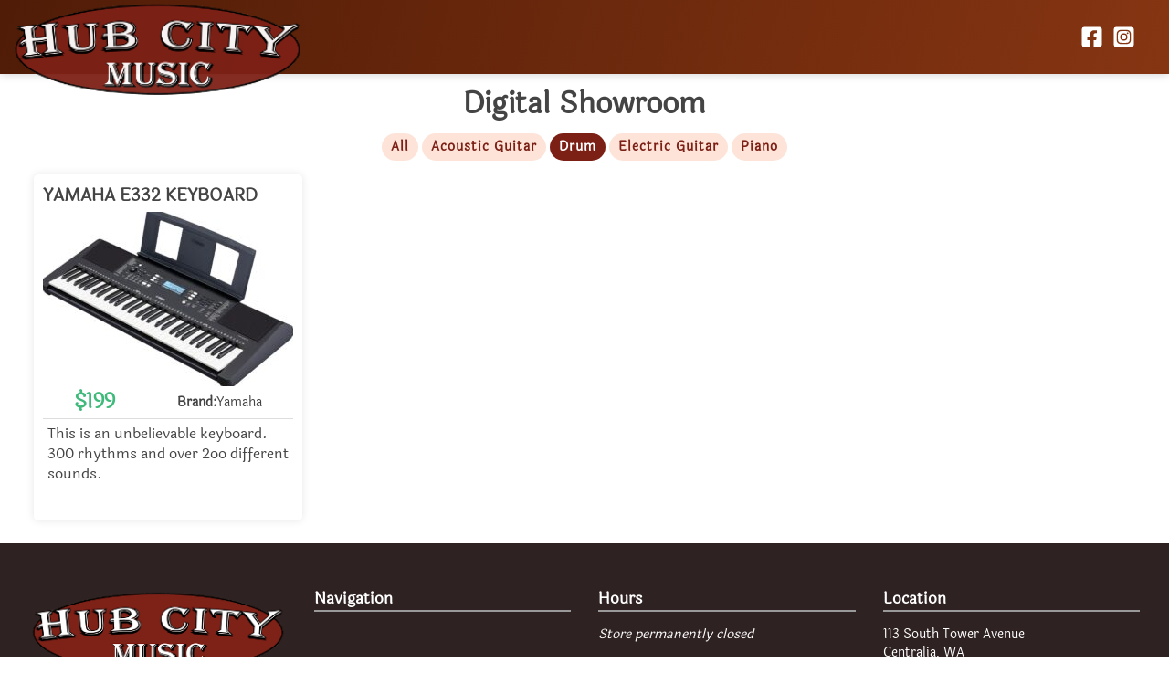

--- FILE ---
content_type: text/html; charset=UTF-8
request_url: https://hubcitymusic.net/showrooms/drum/
body_size: 11656
content:
<!doctype html>
<html lang="en" class="no-js">
	<head>
		<meta name='robots' content='index, follow, max-image-preview:large, max-snippet:-1, max-video-preview:-1' />

	<!-- This site is optimized with the Yoast SEO plugin v26.6 - https://yoast.com/wordpress/plugins/seo/ -->
	<meta property="og:locale" content="en_US" />
	<meta property="og:type" content="article" />
	<meta property="og:title" content="Drum Archives - Hub City Music &amp; Sound" />
	<meta property="og:url" content="https://hubcitymusic.net/showrooms/drum/" />
	<meta property="og:site_name" content="Hub City Music &amp; Sound" />
	<meta property="og:image" content="https://hubcitymusic.net/wp-content/uploads/2020/03/Floor-Shot-1-Old-scaled.jpg" />
	<meta property="og:image:width" content="2560" />
	<meta property="og:image:height" content="1696" />
	<meta property="og:image:type" content="image/jpeg" />
	<meta name="twitter:card" content="summary_large_image" />
	<script type="application/ld+json" class="yoast-schema-graph">{"@context":"https://schema.org","@graph":[{"@type":"CollectionPage","@id":"https://hubcitymusic.net/showrooms/drum/","url":"https://hubcitymusic.net/showrooms/drum/","name":"Drum Archives - Hub City Music &amp; Sound","isPartOf":{"@id":"http://hubcitymusic.net/#website"},"breadcrumb":{"@id":"https://hubcitymusic.net/showrooms/drum/#breadcrumb"},"inLanguage":"en"},{"@type":"BreadcrumbList","@id":"https://hubcitymusic.net/showrooms/drum/#breadcrumb","itemListElement":[{"@type":"ListItem","position":1,"name":"Home","item":"https://hubcitymusic.net/"},{"@type":"ListItem","position":2,"name":"Drum"}]},{"@type":"WebSite","@id":"http://hubcitymusic.net/#website","url":"http://hubcitymusic.net/","name":"Hub City Music &amp; Sound","description":"","publisher":{"@id":"http://hubcitymusic.net/#organization"},"potentialAction":[{"@type":"SearchAction","target":{"@type":"EntryPoint","urlTemplate":"http://hubcitymusic.net/?s={search_term_string}"},"query-input":{"@type":"PropertyValueSpecification","valueRequired":true,"valueName":"search_term_string"}}],"inLanguage":"en"},{"@type":"Organization","@id":"http://hubcitymusic.net/#organization","name":"Hub City Music","url":"http://hubcitymusic.net/","logo":{"@type":"ImageObject","inLanguage":"en","@id":"http://hubcitymusic.net/#/schema/logo/image/","url":"http://hubcitymusic.net/wp-content/uploads/2020/06/Hub-City-Music-Logo_web.png","contentUrl":"http://hubcitymusic.net/wp-content/uploads/2020/06/Hub-City-Music-Logo_web.png","width":300,"height":98,"caption":"Hub City Music"},"image":{"@id":"http://hubcitymusic.net/#/schema/logo/image/"},"sameAs":["https://www.facebook.com/yenneycentralia"]}]}</script>
	<!-- / Yoast SEO plugin. -->


<link rel="alternate" type="application/rss+xml" title="Hub City Music &amp; Sound &raquo; Drum Category Feed" href="https://hubcitymusic.net/showrooms/drum/feed/" />
<style>.wpcf7 .screen-reader-response{position:absolute;overflow:hidden;clip:rect(1px, 1px, 1px, 1px);clip-path:inset(50%);height:1px;width:1px;margin:-1px;padding:0;border:0;word-wrap:normal !important}.wpcf7 .hidden-fields-container{display:none}.wpcf7 form .wpcf7-response-output{margin:2em 0.5em 1em;padding:0.2em 1em;border:2px solid #00a0d2}.wpcf7 form.init .wpcf7-response-output,
.wpcf7 form.resetting .wpcf7-response-output,
.wpcf7 form.submitting .wpcf7-response-output{display:none}.wpcf7 form.sent .wpcf7-response-output{border-color:#46b450}.wpcf7 form.failed .wpcf7-response-output,
.wpcf7 form.aborted .wpcf7-response-output{border-color:#dc3232}.wpcf7 form.spam .wpcf7-response-output{border-color:#f56e28}.wpcf7 form.invalid .wpcf7-response-output,
.wpcf7 form.unaccepted .wpcf7-response-output,
.wpcf7 form.payment-required .wpcf7-response-output{border-color:#ffb900}.wpcf7-form-control-wrap{position:relative}.wpcf7-not-valid-tip{color:#dc3232;font-size:1em;font-weight:normal;display:block}.use-floating-validation-tip .wpcf7-not-valid-tip{position:relative;top:-2ex;left:1em;z-index:100;border:1px solid #dc3232;background:#fff;padding:.2em .8em;width:24em}.wpcf7-list-item{display:inline-block;margin:0 0 0 1em}.wpcf7-list-item-label::before,
.wpcf7-list-item-label::after{content:" "}.wpcf7-spinner{visibility:hidden;display:inline-block;background-color:#23282d;opacity:0.75;width:24px;height:24px;border:none;border-radius:100%;padding:0;margin:0 24px;position:relative}form.submitting .wpcf7-spinner{visibility:visible}.wpcf7-spinner::before{content:'';position:absolute;background-color:#fbfbfc;top:4px;left:4px;width:6px;height:6px;border:none;border-radius:100%;transform-origin:8px 8px;animation-name:spin;animation-duration:1000ms;animation-timing-function:linear;animation-iteration-count:infinite}@media (prefers-reduced-motion:reduce){.wpcf7-spinner::before{animation-name:blink;animation-duration:2000ms}}@keyframes spin{from{transform:rotate(0deg)}to{transform:rotate(360deg)}}@keyframes blink{from{opacity:0}50%{opacity:1}to{opacity:0}}.wpcf7 [inert]{opacity:0.5}.wpcf7 input[type="file"]{cursor:pointer}.wpcf7 input[type="file"]:disabled{cursor:default}.wpcf7 .wpcf7-submit:disabled{cursor:not-allowed}.wpcf7 input[type="url"],
.wpcf7 input[type="email"],
.wpcf7 input[type="tel"]{direction:ltr}.wpcf7-reflection > output{display:list-item;list-style:none}.wpcf7-reflection > output[hidden]{display:none}::-webkit-scrollbar{width:7px;margin-left:-7px}::-webkit-scrollbar-track{background:rgba(0,0,0,.5)}::-webkit-scrollbar-thumb{background:rgba(255,255,255,.5)}*,
*:after,
*:before{box-sizing:border-box;-webkit-font-smoothing:antialiased;font-smoothing:antialiased;text-rendering:optimizeLegibility}html{font-size:62.5%}body{font:300 14px/1.4 Helvetica, Arial, sans-serif;color:#444;margin:0;padding-top:65px;overflow-x:hidden}main{position:relative;z-index:1}a{color:inherit;text-decoration:none;outline:0;cursor:pointer}a:focus, a:active, a:hover{outline:0}input, textarea{font-size:16px;font-family:inherit;padding:5px;border-radius:3px}input:focus{outline:0;border:1px solid #04A4CC}.has-small-font-size{font-size:13px}.has-medium-font-size{font-size:20px}.has-large-font-size{font-size:36px}.has-huge-font-size{font-size:48px}.wrapper, .header{max-width:1280px;width:95%;margin:0 auto;position:relative}.ugb-container__content-wrapper,
.amp-shadow>.wrapper{width:100%}.header{position:relative;display:-webkit-box;display:-ms-flexbox;display:flex;-webkit-box-pack:justify;-ms-flex-pack:justify;justify-content:space-between;z-index:2;-webkit-box-align:center;-ms-flex-align:center;align-items:center;background:#fff;overflow:visible}.header::before,
.footer::before,
.copyright::before{content:'';display:block;background:inherit;position:absolute;top:0;left:50%;bottom:0;width:100vw;-webkit-transform:translateX(-50%);transform:translateX(-50%);box-shadow:0 0 10px rgba(0,0,0,.2);z-index:-1}body .header{position:fixed;z-index:2;top:0;right:10px;left:10px;min-height:65px;-webkit-transition:all .2s ease-in-out;transition:all .2s ease-in-out;-webkit-transition-delay:.25s;transition-delay:.25s}body.admin-bar .header{top:32px}.header.hide{-webkit-transform:translateY(-100%);transform:translateY(-100%);opacity:0}body.admin-bar .header.hide{-webkit-transform:translateY(-200%);transform:translateY(-200%)}.logo{margin:5px 0}.logo img{max-height:60px;max-width:calc(100vw - 100px);-o-object-fit:contain;object-fit:contain;-o-object-position:left;object-position:left}#menuicon{height:45px;width:45px;position:relative}#menuicon span, #menuicon span::before, #menuicon span::after{content:'';display:block;height:2px;width:30px;background:#444;position:absolute;left:10px;top:20px;-webkit-transition:all .5s;transition:all .5s}#menuicon span::before{top:-9px;left:0px}#menuicon span::after{top:10px;left:0px}input:checked+#menuicon span{width:0;left:25px}input:checked+#menuicon span::before,
input:checked+#menuicon span::after{top:0;left:-15px}input:checked+#menuicon span::before{-webkit-transform:rotate(220deg);transform:rotate(220deg)}input:checked+#menuicon span::after{-webkit-transform:rotate(320deg);transform:rotate(320deg)}header .social{text-align:right;margin-bottom:-5px}.social a{padding:5px}.social svg{width:25px;height:25px}.nav ul{list-style:none;margin:0;padding:0}.nav li{display:inline-block}.nav ul.sub-menu li{display:block}.nav li a{display:block;padding:10px}.nav li a:hover{text-decoration:underline}.nav input,
.nav label{display:none}.nav li.menu-item-has-children{position:relative;cursor:pointer}.nav li.menu-item-has-children>a{pointer-events:none}.nav li.menu-item-has-children>a::after{content:'';display:inline-block;margin:-.3em 0 0 .7em;vertical-align:middle;width:.6em;height:.6em;border:2px solid;border-width:0 2px 2px 0;transform:rotate(45deg);transition:all .1s linear}.nav li.menu-item-has-children:hover>a::after{transform:rotate(225deg);margin:0 0 0 .7em}.nav ul.sub-menu{display:none;position:absolute;background:#fff;white-space:nowrap}.nav li.menu-item-has-children:hover>a{z-index:0;position:relative;margin-bottom:0}.nav li:hover ul.sub-menu{display:block}.sidebar{}.footer{position:relative;z-index:0;color:#fff;font-size:90%;margin-top:20px}.footer::before{background:#333;box-shadow:none}.footer .wp-block-columns{padding:50px 0}.footer .wp-block-column{width:25%;-webkit-box-flex:1;-ms-flex-positive:1;flex-grow:1;margin-right:30px}.footer h3{margin:0;border-bottom:2px solid #999}.footer ul{list-style:none;margin:0 0 20px;padding:0}.footer .copyright{position:relative;padding:10px;color:#fff}.footer .copyright::before{background:#222}.footer a{font-size:100%;border:none}.footer ul a{display:block;padding:10px 0;border-bottom:1px solid #444}#homebanner{width:100vw;min-height:30vw;position:relative;left:50%;-webkit-transform:translateX(-50%);transform:translateX(-50%);padding:20px 0;color:#f7f7f7;text-shadow:0 0 5px rgba(0,0,0,.5)}#homebanner img{-o-object-fit:cover;object-fit:cover}#homebanner article{padding:10px;max-width:500px;margin:10px;background:rgba(0,0,0,.25);border-radius:5px;padding-left:65px}#homebanner h3{font-size:17px;margin:0}#homebanner article amp-img{margin-left:-60px;max-width:50px;height:50px;min-width:50px;float:left;border-radius:50%;margin-right:10px;box-shadow:1px 1px 10px rgba(0,0,0,.5)}#homebanner article .date{font-size:11px;display:block;font-style:italic;color:#ddd}hr{border:none;background:#ddd;height:1px;margin:30px}article::after{content:'';display:table;clear:both}.featuredimage{float:left;width:35%;padding:5px;background:#eee;border:1px solid #ddd;border-radius:3px;max-width:250px;margin:0 10px 10px 0}.wp-block-quote, .wp-block-pullquote{background:rgba(0,0,0,.02);padding:5px 30px 20px;margin:20px 0}.wp-block-pullquote{background:none;border:solid #444;border-width:5px 0;text-align:center}.wp-block-pullquote.is-style-solid-color{border:none}.wp-block-pullquote p{font-size:2em}.wp-block-verse{font-style:italic;border-left:2px solid #eee;padding-left:10px}.wp-block-cover{position:relative;background-size:cover;background-position:center center;padding:10% 0;min-height:430px;width:100%;margin:0 0 1.5em 0;display:-webkit-box;display:-ms-flexbox;display:flex;-webkit-box-pack:center;-ms-flex-pack:center;justify-content:center;-webkit-box-align:center;-ms-flex-align:center;align-items:center;overflow:hidden}.wp-block-cover__inner-container,
.wp-block-cover::before{position:absolute;top:0;left:0;right:0;bottom:0}.wp-block-cover::before{content:'';background-color:inherit;opacity:.5}.wp-block-cover.has-parallax{background-attachment:fixed}.wp-block-cover .wp-block-cover-image-text,
.wp-block-cover .wp-block-cover-text, .wp-block-cover h2, .wp-block-cover-image .wp-block-cover-image-text, .wp-block-cover-image .wp-block-cover-text, .wp-block-cover-image h2{color:#fff;font-size:2em;line-height:1.25;z-index:1;margin:0;max-width:610px;padding:14px;text-align:center}.wp-block-media-text{display:-ms-grid;display:grid;-ms-grid-rows:auto;grid-template-rows:auto;-ms-grid-row-align:center;align-items:center;grid-template-areas:"media-text-media media-text-content";-ms-grid-columns:50% auto;grid-template-columns:50% auto}.wp-block-media-text.has-media-on-the-right{grid-template-areas:"media-text-content media-text-media"}.wp-block-media-text .wp-block-media-text__media{grid-area:media-text-media;-ms-flex-item-align:center;align-self:center;margin:0;height:100%;width:100%;padding:10px}figcaption{font-size:85%;font-style:italic;text-align:center}.blocks-gallery-grid{display:grid;width:100%}.columns-1 .blocks-gallery-grid{grid-template-columns:1fr}.columns-2 .blocks-gallery-grid{grid-template-columns:1fr 1fr}.columns-3 .blocks-gallery-grid{grid-template-columns:1fr 1fr 1fr}.columns-4 .blocks-gallery-grid{grid-template-columns:1fr 1fr 1fr 1fr}.columns-5 .blocks-gallery-grid{grid-template-columns:1fr 1fr 1fr 1fr 1fr}.blocks-gallery-item{grid-column:span 1;grid-row:span 1;width:auto;margin:0!important;flex-grow:0}.wp-block-gallery.is-cropped .blocks-gallery-item{position:relative}.wp-block-gallery.is-cropped .blocks-gallery-item::before{content:"";padding-bottom:100%;display:block;vertical-align:top}.wp-block-gallery.is-cropped .blocks-gallery-item picture{position:absolute;top:0;left:0}.blocks-gallery-item picture{height:100%;width:100%}.wp-block-button__link,
button,
input[type="submit"]{background-color:#32373c;border:none;border-radius:28px;box-shadow:none;color:inherit;cursor:pointer;display:inline-block;font-size:18px;margin:0;padding:12px 24px;text-align:center;text-decoration:none;white-space:normal;overflow-wrap:break-word;-webkit-appearance:none}.wp-block-button,
button,
input[type="submit"]{color:#fff}.is-style-outline .wp-block-button__link{background:none;border:2px solid}.wp-block-columns{display:-webkit-box;display:-ms-flexbox;display:flex;-webkit-box-pack:justify;-ms-flex-pack:justify;justify-content:space-between;-webkit-box-align:start;-ms-flex-align:start;align-items:flex-start}.wp-block-column{margin-right:15px}.wp-block-column:last-child{margin-right:0}.has-2-columns .wp-block-column{width:49%}.has-3-columns .wp-block-column{width:32%}.has-4-columns .wp-block-column{width:24%}.has-5-columns .wp-block-column{width:19%}.has-6-columns .wp-block-column{width:15%}[class*="wrapper"]::after{content:'';display:block;clear:both}table{border-collapse:collapse}table td, table th{padding:5px;border:1px solid #ddd}table.is-style-stripes td,
table.is-style-stripes th{border:none}table.is-style-stripes tr:nth-child(odd)>*{background:#f5f5f5}figure{margin:0}figure img{max-width:100%;height:auto}h1{font-size:2em}.has-drop-cap:first-letter{font-size:4.5em;float:left;margin-top:-.25em}::-moz-selection{background:#04A4CC;color:#FFF;text-shadow:none}::selection{background:#04A4CC;color:#FFF;text-shadow:none}::-webkit-selection{background:#04A4CC;color:#FFF;text-shadow:none}::-moz-selection{background:#04A4CC;color:#FFF;text-shadow:none}.alignnone{margin:5px 20px 20px 0}.aligncenter,
div.aligncenter{display:block;margin:5px auto 5px auto;text-align:center}figure.alignleft,
figure.alignright{max-width:40vw}figure.alignleft.is-type-video,
figure.alignright.is-type-video{min-width:40vw}.alignright{float:right;margin:5px 0 20px 20px}.alignleft{float:left;margin:5px 20px 20px 0}.wp-caption{background:#FFF;border:1px solid #F0F0F0;max-width:96%;padding:5px 3px 10px;text-align:center}.wp-caption.alignnone{margin:5px 20px 20px 0}.wp-caption.alignleft{margin:5px 20px 20px 0}.wp-caption.alignright{margin:5px 0 20px 20px}.wp-caption amp-img{border:0 none;height:auto;margin:0;max-width:98.5%;padding:0;width:auto}.wp-caption .wp-caption-text,
.gallery-caption{font-size:11px;line-height:17px;margin:0;padding:0 4px 5px}.sticky{}.bypostauthor{}input[type="text"],
input[type="email"],
input[type="tel"],
textarea{-webkit-appearance:none;width:100%;border-radius:0;border:none;border-bottom:1px solid #ddd;font-family:inherit;background:rgba(255,255,255,.5)}input[type="submit"]{width:100%}input:not([type="submit"]):focus, textarea:focus{background:#fff}.ugb-main-block.ugb--has-block-background.alignfull.alignfull.alignfull.alignfull{width:100vw;margin-left:50%;left:-50vw}.ugb-header.ugb--has-bottom-separator .ugb-header__item{padding-bottom:50px}.blog-masonry{-webkit-column-count:3;-moz-column-count:3;column-count:3;-webkit-column-gap:10px;-moz-column-gap:10px;column-gap:10px;margin-top:10px}.blog-masonry article{display:inline-block;box-shadow:0 0 10px rgba(0,0,0,.1);margin:0 0 10px;border-radius:3px;padding:5px;width:100%}@media only screen and (max-width:999px){.desktop{display:none}.logo img{max-height:50px}.nav #menuicon, .nav li{display:block}.nav>label+div{max-height:0;overflow:hidden;position:absolute;right:-20px;left:-20px;top:100%;background:#fff;box-shadow:inset 0 5px 8px rgba(0,0,0,.05), 0 5px 8px rgba(0,0,0,.05);-webkit-transition:all .5s;transition:all .5s}.nav>label+div ul{padding:10px}.nav>input:checked +label+div{max-height:calc(100vh - 100px);overflow:auto;-webkit-transition:all 1s;transition:all 1s}.nav ul.sub-menu{position:relative;white-space:normal}.wp-block-columns{display:block}.wp-block-columns .wp-block-column{width:auto;margin:0}.blog-masonry{-webkit-column-count:1;-moz-column-count:1;column-count:1}} body{font:300 16px/1.4 'Laila', Helvetica, Arial, sans-serif}body.page main>section>h1{display:none}@font-face{font-family:'Laila';font-style:normal;font-weight:400;src:local('Laila Regular'), local('Laila-Regular'), url(https://fonts.gstatic.com/s/laila/v5/LYjMdG_8nE8jDLRbgCZ4rA.woff2) format('woff2');unicode-range:U+0900-097F, U+1CD0-1CF6, U+1CF8-1CF9, U+200C-200D, U+20A8, U+20B9, U+25CC, U+A830-A839, U+A8E0-A8FB;font-display:swap}@font-face{font-family:'Laila';font-style:normal;font-weight:400;src:local('Laila Regular'), local('Laila-Regular'), url(https://fonts.gstatic.com/s/laila/v5/LYjMdG_8nE8jDLRUgCZ4rA.woff2) format('woff2');unicode-range:U+0100-024F, U+0259, U+1E00-1EFF, U+2020, U+20A0-20AB, U+20AD-20CF, U+2113, U+2C60-2C7F, U+A720-A7FF;font-display:swap}@font-face{font-family:'Laila';font-style:normal;font-weight:400;src:local('Laila Regular'), local('Laila-Regular'), url(https://fonts.gstatic.com/s/laila/v5/LYjMdG_8nE8jDLRagCY.woff2) format('woff2');unicode-range:U+0000-00FF, U+0131, U+0152-0153, U+02BB-02BC, U+02C6, U+02DA, U+02DC, U+2000-206F, U+2074, U+20AC, U+2122, U+2191, U+2193, U+2212, U+2215, U+FEFF, U+FFFD;font-display:swap}.header{background:#3e1606;background-image:linear-gradient(-73deg, #863512, #501c07);color:#fff}#menuicon span, #menuicon span::before, #menuicon span::after{background:#eae0dc}body .ugb-blog-posts.ugb-blog-posts--v2 .ugb-blog-posts__content{display:block}.ugb-blog-posts.ugb-blog-posts--v2 .ugb-blog-posts__content .ugb-blog-posts__featured-image{width:90px;height:90px;overflow:hidden;border-radius:50%!important;display:block;float:left;margin-right:10px}.grecaptcha-badge{display:none!important}@media only screen and (max-width:768px){.nav>label+div{color:#eae0dc;background-image:linear-gradient(-73deg, #63260e, #2d1105)}}.logo{opacity:.95}.logo h1{margin:10px 0}.logo img{min-height:105px;margin:-5px 0 -35px -20px}.wp-block-button__link, button, input[type="submit"]{background:#3e1606;background-image:linear-gradient(-73deg, #863512, #501c07)}.footer::before{background:#2f2222}.block_heading{color:#fff}.wp-block-cover.home-cover{padding:0;height:0;min-height:0;padding-top:56.4%;margin:0}.wp-block-cover.home-cover .wp-block-cover-text{top:50%;position:absolute;transform:translateY(-50%)}p a{border-bottom:1px solid #efa67c96;color:#efa67c;display:inline-block;line-height:1em}input[type="text"], input[type="email"], input[type="tel"], textarea{background:#fafafa}.instructors{}.instructor{display:flex;align-items:flex-start;margin:10px 0;border:1px solid #ffffff24;background:rgba(0,0,0,.2);border-radius:5px;padding:10px}.instructor .image{position:relative;flex-shrink:0;width:150px;height:150px;margin-right:10px;overflow:hidden}.instructor .image amp-img{position:absolute;top:0;left:0;min-width:100%;max-height:100%;min-height:100%}.instructor .image img{object-fit:cover}.instructor .info{min-height:145px;padding-bottom:30px;position:relative;flex-grow:1}.instructor h3{margin:0}.instructor p{margin:0}.instructor .classes{margin-bottom:10px;font-style:italic;font-size:90%;opacity:.9}.instructor .contact-info{position:absolute;bottom:0;left:0;font-size:90%;font-weight:bold;color:#efa67c}.instructor a{display:inline-block;padding:0 20px 0 0;white-space:nowrap}.contact-map{padding:0!important;max-height:450px;overflow:hidden}.contact-map iframe{margin-top:150px!important;height:600px}.contact-info{max-width:700px;margin:auto}.contact-info h4{margin-bottom:0}.contact-info p{margin-top:10px}article.type-instrument h1{margin:0}section.flex{display:-webkit-box;display:-ms-flexbox;display:flex}section.flex article{flex-grow:1}section.flex aside{width:30%;min-width:30%;margin-left:20px;padding-top:50px}.price{color:#40ba7b;margin:0}.seller{margin-top:10px;border-bottom:2px solid #eee;padding-bottom:20px}.seller h3{margin:0}.seller .light{color:#ababab;font-size:11px;display:inline-block;padding:3px 5px;margin:0 5px 0 -5px;text-transform:uppercase;font-weight:bold}.inquiry input, .inquiry textarea{border:1px solid #ddd}.archive main section{display:-webkit-box;display:-ms-flexbox;display:flex;-ms-flex-wrap:wrap;flex-wrap:wrap}.showroom-title, .showrooms{display:block;text-align:center;margin-bottom:10px;width:100%}.showrooms a{color:#7c2016;display:inline-block;background:#fde3d8;font-weight:bold;font-size:90%;letter-spacing:1px;padding:5px 10px;border-radius:20px}.showrooms a.active{color:#fff;background:#7c2016}.listing{position:relative;width:320px;max-width:calc(25% - 10px);padding:10px 10px 35px;margin:5px;-webkit-box-flex:0;-ms-flex-positive:0;flex-grow:0;box-shadow:0 0 10px rgba(0,0,0,.1);border-radius:5px}.listing>picture, .listing .picture{display:block;position:relative;height:0;padding:35%;overflow:hidden}.listing.sold picture:before{color:#fff;content:'SOLD';position:absolute;top:50%;left:50%;z-index:99;background:#541e08;font-weight:bold;font-size:20px;padding:6px;width:120%;text-align:center;-webkit-transform:translate(-50%, -50%) rotate(-30deg);transform:translate(-50%, -50%) rotate(-30deg)}.listing img{min-height:100%;min-width:100%;position:absolute;top:50%;left:50%;-webkit-transform:translate(-50%, -50%);transform:translate(-50%, -50%);object-fit:contain}.listing h3{margin:0 0 5px;text-transform:uppercase}.details{display:-webkit-box;display:-ms-flexbox;display:flex;border-bottom:1px solid #ddd;-webkit-box-align:center;-ms-flex-align:center;align-items:center;font-size:90%;justify-content:space-around}.details>*{text-align:center;margin:5px 0;line-height:25px}.listing .date{display:block;border-top:1px solid #ddd;text-align:center;font-size:13px;font-weight:bold;color:#999;padding-top:5px;position:absolute;bottom:5px;left:10px;right:10px}.listing .excerpt{padding:5px}@media only screen and (max-width:768px){.instructor{display:block}.instructor .image{margin:auto}.instructor h3, .instructor .classes, .instructor a{text-align:center;width:100%;padding:0}.instructor .info{min-height:0;padding:0}.instructor .contact-info{position:relative}}@media only screen and (max-width:1200px){.listing{max-width:calc(33.3333% - 10px)}}@media only screen and (max-width:999px){.desktop{display:none}.listing{max-width:calc(50% - 10px);margin:5px auto}section.flex{display:block}section.flex aside{width:100%;margin:auto}.logo img{min-height:65px;margin:-5px 0}}@media only screen and (min-width:1000px){.mobile{display:none}#breadcrumbs{margin-top:50px}}@media only screen and (max-width:500px){.listing{max-width:100%}}</style><link rel="https://api.w.org/" href="https://hubcitymusic.net/wp-json/" /><link rel="alternate" title="JSON" type="application/json" href="https://hubcitymusic.net/wp-json/wp/v2/showrooms/23" /><meta charset="utf-8"><title>Drum Archives - Hub City Music &amp; Sound : Hub City Music &amp; Sound</title><!-- Global site tag (gtag.js) - Google Analytics -->
<script async src="https://www.googletagmanager.com/gtag/js?id=UA-167118931-1"></script>
<script>
  window.dataLayer = window.dataLayer || [];
  function gtag(){dataLayer.push(arguments);}
  gtag('js', new Date());

  gtag('config', 'UA-167118931-1');
</script><meta name="viewport" content="width=device-width,minimum-scale=1,initial-scale=1"><meta name="theme-color" content="#000000"><link rel="manifest" href="/manifest.json"><link rel="preconnect" crossorigin href="https://www.google-analytics.com"><link rel="preconnect" href="https://www.googletagmanager.com"><link rel="preconnect" href="https://fonts.google.com"><meta http-equiv="X-UA-Compatible" content="IE=edge,chrome=1"><meta name="description" content=""><script>
let lastscroll, currentscroll = 0;
let pwaheader, pwaheaderheight, headstartheight;


document.addEventListener('DOMContentLoaded', function() {


  // Shadowroot parent
  var container = document.getElementById('amp_shadow');
  // var amphtml = document.querySelector('link[rel="amphtml"]');

  var domain = window.location.host;

  var current_url = window.location.origin + window.location.pathname + window.location.search;

  var ampedDoc, host, shadowroot;

  var stateObj = window.history.state;

  //prepare to intercept Appshell links
  // if(amphtml)
  //   interceptLinks(document);


  if(!canUseWebP())
    document.getElementsByTagName('body')[0].classList.add('no-webp');


  //Create smartshow header
  pwaheader = document.getElementsByTagName('header')[0];
  headstartheight =pwaheader.offsetHeight;
  
  // var scrollObject = {};
  window.onscroll = getScrollPosition;



  //prefetch main menu pages
  var appshelllinks = document.querySelectorAll('.header .nav a');
  for (var i = appshelllinks.length - 1; i >= 0; i--) {
    if(appshelllinks[i].hostname == domain && !(/\.(gif|jpe?g|tiff?|png|webp|bmp)$/i).test(appshelllinks[i].pathname)){
      var link = document.createElement('link');
      link.rel = 'prefetch';
      link.href = appshelllinks[i].href;
      document.head.appendChild(link);
    }
  }

  //all links handler for outbound and eventually dynamic load
  var all_links = document.getElementsByTagName('a');
  for (var i = all_links.length - 1; i >= 0; i--) {
    if(all_links[i].hostname != domain && all_links[i].hostname != ''){
      all_links[i].setAttribute('target', '_blank');
      all_links[i].setAttribute('rel','noopener');
    }
  }



}, false);

/*Functions ~~~~~~~~~~~~~~~~~~~~~~~~~~~~~~~~~~~~~~~~~~~~~~~~~~~~~~~~
~~~~~~~~~~~~~~~~~~~~~~~~~~~~~~~~~~~~~~~~~~~~~~~~~~~~~~~~~~~~~~~~~~~~~~~~~~~~ */

function canUseWebP() {
    var elem = document.createElement("canvas");

    if (!!(elem.getContext && elem.getContext("2d"))) {
        // was able or not to get WebP representation
        return elem.toDataURL("image/webp").indexOf("data:image/webp") == 0;
    }

    // very old browser like IE 8, canvas not supported
    return false;
}

  function getScrollPosition(){
      currentscroll = window.pageYOffset;
      pwaheaderheight = pwaheader.offsetHeight;
          // If you want to check distance
      // console.log( currentscroll);
      if(currentscroll <= headstartheight/4) {
          pwaheader.classList.remove('short');
      } else if(currentscroll > headstartheight/4) {
          pwaheader.classList.add('short');
      }

      if(lastscroll > currentscroll || currentscroll <= pwaheaderheight) {
          pwaheader.classList.remove('hide');
      } else if(lastscroll < currentscroll && currentscroll > pwaheaderheight) {
          pwaheader.classList.add('hide');
      }
      // console.log('current:' + currentscroll + ', last:' + lastscroll);
          lastscroll = currentscroll;
  }






</script>
	<style id='global-styles-inline-css' type='text/css'>
:root{--wp--preset--aspect-ratio--square: 1;--wp--preset--aspect-ratio--4-3: 4/3;--wp--preset--aspect-ratio--3-4: 3/4;--wp--preset--aspect-ratio--3-2: 3/2;--wp--preset--aspect-ratio--2-3: 2/3;--wp--preset--aspect-ratio--16-9: 16/9;--wp--preset--aspect-ratio--9-16: 9/16;--wp--preset--color--black: #000000;--wp--preset--color--cyan-bluish-gray: #abb8c3;--wp--preset--color--white: #ffffff;--wp--preset--color--pale-pink: #f78da7;--wp--preset--color--vivid-red: #cf2e2e;--wp--preset--color--luminous-vivid-orange: #ff6900;--wp--preset--color--luminous-vivid-amber: #fcb900;--wp--preset--color--light-green-cyan: #7bdcb5;--wp--preset--color--vivid-green-cyan: #00d084;--wp--preset--color--pale-cyan-blue: #8ed1fc;--wp--preset--color--vivid-cyan-blue: #0693e3;--wp--preset--color--vivid-purple: #9b51e0;--wp--preset--gradient--vivid-cyan-blue-to-vivid-purple: linear-gradient(135deg,rgb(6,147,227) 0%,rgb(155,81,224) 100%);--wp--preset--gradient--light-green-cyan-to-vivid-green-cyan: linear-gradient(135deg,rgb(122,220,180) 0%,rgb(0,208,130) 100%);--wp--preset--gradient--luminous-vivid-amber-to-luminous-vivid-orange: linear-gradient(135deg,rgb(252,185,0) 0%,rgb(255,105,0) 100%);--wp--preset--gradient--luminous-vivid-orange-to-vivid-red: linear-gradient(135deg,rgb(255,105,0) 0%,rgb(207,46,46) 100%);--wp--preset--gradient--very-light-gray-to-cyan-bluish-gray: linear-gradient(135deg,rgb(238,238,238) 0%,rgb(169,184,195) 100%);--wp--preset--gradient--cool-to-warm-spectrum: linear-gradient(135deg,rgb(74,234,220) 0%,rgb(151,120,209) 20%,rgb(207,42,186) 40%,rgb(238,44,130) 60%,rgb(251,105,98) 80%,rgb(254,248,76) 100%);--wp--preset--gradient--blush-light-purple: linear-gradient(135deg,rgb(255,206,236) 0%,rgb(152,150,240) 100%);--wp--preset--gradient--blush-bordeaux: linear-gradient(135deg,rgb(254,205,165) 0%,rgb(254,45,45) 50%,rgb(107,0,62) 100%);--wp--preset--gradient--luminous-dusk: linear-gradient(135deg,rgb(255,203,112) 0%,rgb(199,81,192) 50%,rgb(65,88,208) 100%);--wp--preset--gradient--pale-ocean: linear-gradient(135deg,rgb(255,245,203) 0%,rgb(182,227,212) 50%,rgb(51,167,181) 100%);--wp--preset--gradient--electric-grass: linear-gradient(135deg,rgb(202,248,128) 0%,rgb(113,206,126) 100%);--wp--preset--gradient--midnight: linear-gradient(135deg,rgb(2,3,129) 0%,rgb(40,116,252) 100%);--wp--preset--font-size--small: 13px;--wp--preset--font-size--medium: 20px;--wp--preset--font-size--large: 36px;--wp--preset--font-size--x-large: 42px;--wp--preset--spacing--20: 0.44rem;--wp--preset--spacing--30: 0.67rem;--wp--preset--spacing--40: 1rem;--wp--preset--spacing--50: 1.5rem;--wp--preset--spacing--60: 2.25rem;--wp--preset--spacing--70: 3.38rem;--wp--preset--spacing--80: 5.06rem;--wp--preset--shadow--natural: 6px 6px 9px rgba(0, 0, 0, 0.2);--wp--preset--shadow--deep: 12px 12px 50px rgba(0, 0, 0, 0.4);--wp--preset--shadow--sharp: 6px 6px 0px rgba(0, 0, 0, 0.2);--wp--preset--shadow--outlined: 6px 6px 0px -3px rgb(255, 255, 255), 6px 6px rgb(0, 0, 0);--wp--preset--shadow--crisp: 6px 6px 0px rgb(0, 0, 0);}:where(.is-layout-flex){gap: 0.5em;}:where(.is-layout-grid){gap: 0.5em;}body .is-layout-flex{display: flex;}.is-layout-flex{flex-wrap: wrap;align-items: center;}.is-layout-flex > :is(*, div){margin: 0;}body .is-layout-grid{display: grid;}.is-layout-grid > :is(*, div){margin: 0;}:where(.wp-block-columns.is-layout-flex){gap: 2em;}:where(.wp-block-columns.is-layout-grid){gap: 2em;}:where(.wp-block-post-template.is-layout-flex){gap: 1.25em;}:where(.wp-block-post-template.is-layout-grid){gap: 1.25em;}.has-black-color{color: var(--wp--preset--color--black) !important;}.has-cyan-bluish-gray-color{color: var(--wp--preset--color--cyan-bluish-gray) !important;}.has-white-color{color: var(--wp--preset--color--white) !important;}.has-pale-pink-color{color: var(--wp--preset--color--pale-pink) !important;}.has-vivid-red-color{color: var(--wp--preset--color--vivid-red) !important;}.has-luminous-vivid-orange-color{color: var(--wp--preset--color--luminous-vivid-orange) !important;}.has-luminous-vivid-amber-color{color: var(--wp--preset--color--luminous-vivid-amber) !important;}.has-light-green-cyan-color{color: var(--wp--preset--color--light-green-cyan) !important;}.has-vivid-green-cyan-color{color: var(--wp--preset--color--vivid-green-cyan) !important;}.has-pale-cyan-blue-color{color: var(--wp--preset--color--pale-cyan-blue) !important;}.has-vivid-cyan-blue-color{color: var(--wp--preset--color--vivid-cyan-blue) !important;}.has-vivid-purple-color{color: var(--wp--preset--color--vivid-purple) !important;}.has-black-background-color{background-color: var(--wp--preset--color--black) !important;}.has-cyan-bluish-gray-background-color{background-color: var(--wp--preset--color--cyan-bluish-gray) !important;}.has-white-background-color{background-color: var(--wp--preset--color--white) !important;}.has-pale-pink-background-color{background-color: var(--wp--preset--color--pale-pink) !important;}.has-vivid-red-background-color{background-color: var(--wp--preset--color--vivid-red) !important;}.has-luminous-vivid-orange-background-color{background-color: var(--wp--preset--color--luminous-vivid-orange) !important;}.has-luminous-vivid-amber-background-color{background-color: var(--wp--preset--color--luminous-vivid-amber) !important;}.has-light-green-cyan-background-color{background-color: var(--wp--preset--color--light-green-cyan) !important;}.has-vivid-green-cyan-background-color{background-color: var(--wp--preset--color--vivid-green-cyan) !important;}.has-pale-cyan-blue-background-color{background-color: var(--wp--preset--color--pale-cyan-blue) !important;}.has-vivid-cyan-blue-background-color{background-color: var(--wp--preset--color--vivid-cyan-blue) !important;}.has-vivid-purple-background-color{background-color: var(--wp--preset--color--vivid-purple) !important;}.has-black-border-color{border-color: var(--wp--preset--color--black) !important;}.has-cyan-bluish-gray-border-color{border-color: var(--wp--preset--color--cyan-bluish-gray) !important;}.has-white-border-color{border-color: var(--wp--preset--color--white) !important;}.has-pale-pink-border-color{border-color: var(--wp--preset--color--pale-pink) !important;}.has-vivid-red-border-color{border-color: var(--wp--preset--color--vivid-red) !important;}.has-luminous-vivid-orange-border-color{border-color: var(--wp--preset--color--luminous-vivid-orange) !important;}.has-luminous-vivid-amber-border-color{border-color: var(--wp--preset--color--luminous-vivid-amber) !important;}.has-light-green-cyan-border-color{border-color: var(--wp--preset--color--light-green-cyan) !important;}.has-vivid-green-cyan-border-color{border-color: var(--wp--preset--color--vivid-green-cyan) !important;}.has-pale-cyan-blue-border-color{border-color: var(--wp--preset--color--pale-cyan-blue) !important;}.has-vivid-cyan-blue-border-color{border-color: var(--wp--preset--color--vivid-cyan-blue) !important;}.has-vivid-purple-border-color{border-color: var(--wp--preset--color--vivid-purple) !important;}.has-vivid-cyan-blue-to-vivid-purple-gradient-background{background: var(--wp--preset--gradient--vivid-cyan-blue-to-vivid-purple) !important;}.has-light-green-cyan-to-vivid-green-cyan-gradient-background{background: var(--wp--preset--gradient--light-green-cyan-to-vivid-green-cyan) !important;}.has-luminous-vivid-amber-to-luminous-vivid-orange-gradient-background{background: var(--wp--preset--gradient--luminous-vivid-amber-to-luminous-vivid-orange) !important;}.has-luminous-vivid-orange-to-vivid-red-gradient-background{background: var(--wp--preset--gradient--luminous-vivid-orange-to-vivid-red) !important;}.has-very-light-gray-to-cyan-bluish-gray-gradient-background{background: var(--wp--preset--gradient--very-light-gray-to-cyan-bluish-gray) !important;}.has-cool-to-warm-spectrum-gradient-background{background: var(--wp--preset--gradient--cool-to-warm-spectrum) !important;}.has-blush-light-purple-gradient-background{background: var(--wp--preset--gradient--blush-light-purple) !important;}.has-blush-bordeaux-gradient-background{background: var(--wp--preset--gradient--blush-bordeaux) !important;}.has-luminous-dusk-gradient-background{background: var(--wp--preset--gradient--luminous-dusk) !important;}.has-pale-ocean-gradient-background{background: var(--wp--preset--gradient--pale-ocean) !important;}.has-electric-grass-gradient-background{background: var(--wp--preset--gradient--electric-grass) !important;}.has-midnight-gradient-background{background: var(--wp--preset--gradient--midnight) !important;}.has-small-font-size{font-size: var(--wp--preset--font-size--small) !important;}.has-medium-font-size{font-size: var(--wp--preset--font-size--medium) !important;}.has-large-font-size{font-size: var(--wp--preset--font-size--large) !important;}.has-x-large-font-size{font-size: var(--wp--preset--font-size--x-large) !important;}
/*# sourceURL=global-styles-inline-css */
</style>
</head>
	<body class="archive tax-showrooms term-drum term-23 wp-custom-logo wp-theme-fireweed wp-child-theme-fireweed-child blog">

		
		<!-- wrapper -->
		<div class="wrapper">

				<!-- header -->
				<header class="header clear" role="banner">

						<!-- logo -->
						<div class="logo">
							
								<a href="https://hubcitymusic.net"><img alt="Hub City Music &amp; Sound" src="https://hubcitymusic.net/wp-content/uploads/2020/06/Hub-City-Music-Logo_web.png"/></a>						</div>
						<!-- /logo -->
						<div>
							<div class="social desktop">
								<a href="https://www.facebook.com/hubcityguitars" aria-label="Facebook Page"><svg aria-hidden="true" focusable="false" data-prefix="fab" data-icon="facebook-square" role="img" xmlns="http://www.w3.org/2000/svg" viewBox="0 0 448 512" class="svg-inline--fa fa-facebook-square fa-w-14 fa-2x"><path fill="currentColor" d="M400 32H48A48 48 0 0 0 0 80v352a48 48 0 0 0 48 48h137.25V327.69h-63V256h63v-54.64c0-62.15 37-96.48 93.67-96.48 27.14 0 55.52 4.84 55.52 4.84v61h-31.27c-30.81 0-40.42 19.12-40.42 38.73V256h68.78l-11 71.69h-57.78V480H400a48 48 0 0 0 48-48V80a48 48 0 0 0-48-48z" class=""></path></svg></a><a href="https://www.instagram.com/hubcitymusical/" aria-label="Instagram Page"><svg aria-hidden="true" focusable="false" data-prefix="fab" data-icon="instagram-square" role="img" xmlns="http://www.w3.org/2000/svg" viewBox="0 0 448 512" class="svg-inline--fa fa-instagram-square fa-w-14 fa-2x"><path fill="currentColor" d="M224,202.66A53.34,53.34,0,1,0,277.36,256,53.38,53.38,0,0,0,224,202.66Zm124.71-41a54,54,0,0,0-30.41-30.41c-21-8.29-71-6.43-94.3-6.43s-73.25-1.93-94.31,6.43a54,54,0,0,0-30.41,30.41c-8.28,21-6.43,71.05-6.43,94.33S91,329.26,99.32,350.33a54,54,0,0,0,30.41,30.41c21,8.29,71,6.43,94.31,6.43s73.24,1.93,94.3-6.43a54,54,0,0,0,30.41-30.41c8.35-21,6.43-71.05,6.43-94.33S357.1,182.74,348.75,161.67ZM224,338a82,82,0,1,1,82-82A81.9,81.9,0,0,1,224,338Zm85.38-148.3a19.14,19.14,0,1,1,19.13-19.14A19.1,19.1,0,0,1,309.42,189.74ZM400,32H48A48,48,0,0,0,0,80V432a48,48,0,0,0,48,48H400a48,48,0,0,0,48-48V80A48,48,0,0,0,400,32ZM382.88,322c-1.29,25.63-7.14,48.34-25.85,67s-41.4,24.63-67,25.85c-26.41,1.49-105.59,1.49-132,0-25.63-1.29-48.26-7.15-67-25.85s-24.63-41.42-25.85-67c-1.49-26.42-1.49-105.61,0-132,1.29-25.63,7.07-48.34,25.85-67s41.47-24.56,67-25.78c26.41-1.49,105.59-1.49,132,0,25.63,1.29,48.33,7.15,67,25.85s24.63,41.42,25.85,67.05C384.37,216.44,384.37,295.56,382.88,322Z" class=""></path></svg></a>							</div>


							<!-- nav -->
							<nav class="nav" role="navigation">
								<input type="checkbox" id="menutoggle">
								<label for="menutoggle" id="menuicon" aria-label="Toggle Menu Visibility"><span></span></label>
								
							</nav>
						</div>
						<!-- /nav -->

				</header>
			<!-- /header -->


	<main role="main">
		<!-- section -->
		<section>

			

<h1 class="showroom-title">Digital Showroom</h1>
<div class="showrooms">
	<a href="/showroom/" >All</a>
	<a href="/showrooms/acoustic-guitar/">Acoustic Guitar</a> <a href="/showrooms/drum/" class="active">Drum</a> <a href="/showrooms/electric-guitar/">Electric Guitar</a> <a href="/showrooms/piano/">Piano</a> </div>



		<!-- article -->
			<article class="listing" class="post-759 instrument type-instrument status-publish hentry showrooms-drum">
				<a href="https://hubcitymusic.net/showroom/yamaha-e332-keyboard/" title="Yamaha E332 Keyboard">
				<h3>
					Yamaha E332 Keyboard				</h3>
				<!-- post thumbnail -->
				<div class="picture">
				<img width="300" height="300" src="https://hubcitymusic.net/wp-content/uploads/2021/08/E373-1-300x300.jpeg" class="attachment-medium size-medium" alt="" decoding="async" fetchpriority="high" srcset="https://hubcitymusic.net/wp-content/uploads/2021/08/E373-1-300x300.jpeg 300w, https://hubcitymusic.net/wp-content/uploads/2021/08/E373-1-1024x1024.jpeg 1024w, https://hubcitymusic.net/wp-content/uploads/2021/08/E373-1-150x150.jpeg 150w, https://hubcitymusic.net/wp-content/uploads/2021/08/E373-1-768x768.jpeg 768w, https://hubcitymusic.net/wp-content/uploads/2021/08/E373-1.jpeg 1200w" sizes="(max-width: 300px) 100vw, 300px" />				</div>

				<!-- /post thumbnail -->


				<!-- post title -->
				
				<div class="details">
					<h2 class="price"> 
						$199</h2>
					<span class="registration"><strong>Brand:</strong>Yamaha</span>
				</div>
				<!-- /post title -->

				<!-- post details -->
				<!-- /post details -->
				<div class="excerpt">
					This is an unbelievable keyboard.  300 rhythms and over 2oo different sounds.				</div>

			</a>
			</article>
	<!-- /article -->




		</section>
		<!-- /section -->
	</main>

<!-- sidebar -->
<aside class="sidebar" role="complementary">

	
	<div class="sidebar-widget">
			</div>

	<div class="sidebar-widget">
			</div>

</aside>
<!-- /sidebar -->



				<!-- footer -->
				<footer class="footer" role="contentinfo">
					<div class="wp-block-columns">
													<div class="wp-block-column">
								<div><img width="300" height="98" src="https://hubcitymusic.net/wp-content/uploads/2020/06/Hub-City-Music-Logo_web.png" class="image wp-image-514  attachment-full size-full" alt="" style="max-width: 100%; height: auto;" decoding="async" loading="lazy" /></div>							</div>
																			<div class="wp-block-column">
								<div><h3>Navigation</h3></div>							</div>
																			<div class="wp-block-column">
								<div><h3>Hours</h3>			<div class="textwidget"><p><i>Store permanently closed</i></p>
</div>
		</div>							</div>
																			<div class="wp-block-column">
								<div><h3>Location</h3>			<div class="textwidget"><p class="has-text-align-left">113 South Tower Avenue<br />
Centralia, WA</p>
</div>
		</div>								<div class="social ">
									<h3>Social</h3>
									<a href="https://www.facebook.com/hubcityguitars" aria-label="Facebook Page"><svg aria-hidden="true" focusable="false" data-prefix="fab" data-icon="facebook-square" role="img" xmlns="http://www.w3.org/2000/svg" viewBox="0 0 448 512" class="svg-inline--fa fa-facebook-square fa-w-14 fa-2x"><path fill="currentColor" d="M400 32H48A48 48 0 0 0 0 80v352a48 48 0 0 0 48 48h137.25V327.69h-63V256h63v-54.64c0-62.15 37-96.48 93.67-96.48 27.14 0 55.52 4.84 55.52 4.84v61h-31.27c-30.81 0-40.42 19.12-40.42 38.73V256h68.78l-11 71.69h-57.78V480H400a48 48 0 0 0 48-48V80a48 48 0 0 0-48-48z" class=""></path></svg></a><a href="https://www.instagram.com/hubcitymusical/" aria-label="Instagram Page"><svg aria-hidden="true" focusable="false" data-prefix="fab" data-icon="instagram-square" role="img" xmlns="http://www.w3.org/2000/svg" viewBox="0 0 448 512" class="svg-inline--fa fa-instagram-square fa-w-14 fa-2x"><path fill="currentColor" d="M224,202.66A53.34,53.34,0,1,0,277.36,256,53.38,53.38,0,0,0,224,202.66Zm124.71-41a54,54,0,0,0-30.41-30.41c-21-8.29-71-6.43-94.3-6.43s-73.25-1.93-94.31,6.43a54,54,0,0,0-30.41,30.41c-8.28,21-6.43,71.05-6.43,94.33S91,329.26,99.32,350.33a54,54,0,0,0,30.41,30.41c21,8.29,71,6.43,94.31,6.43s73.24,1.93,94.3-6.43a54,54,0,0,0,30.41-30.41c8.35-21,6.43-71.05,6.43-94.33S357.1,182.74,348.75,161.67ZM224,338a82,82,0,1,1,82-82A81.9,81.9,0,0,1,224,338Zm85.38-148.3a19.14,19.14,0,1,1,19.13-19.14A19.1,19.1,0,0,1,309.42,189.74ZM400,32H48A48,48,0,0,0,0,80V432a48,48,0,0,0,48,48H400a48,48,0,0,0,48-48V80A48,48,0,0,0,400,32ZM382.88,322c-1.29,25.63-7.14,48.34-25.85,67s-41.4,24.63-67,25.85c-26.41,1.49-105.59,1.49-132,0-25.63-1.29-48.26-7.15-67-25.85s-24.63-41.42-25.85-67c-1.49-26.42-1.49-105.61,0-132,1.29-25.63,7.07-48.34,25.85-67s41.47-24.56,67-25.78c26.41-1.49,105.59-1.49,132,0,25.63,1.29,48.33,7.15,67,25.85s24.63,41.42,25.85,67.05C384.37,216.44,384.37,295.56,382.88,322Z" class=""></path></svg></a>								</div>
							</div>
											</div>

					<!-- copyright -->
					<div class="copyright">
						&copy; 2026 Copyright Hub City Music &amp; Sound. Theme by <a rel="noopener" href="https://nwdesignlabs.com" target="_blank">nwdesignlabs.com</a>. Administrator <a href="/wp-admin">Login</a>
					</div>
					<!-- /copyright -->

				</footer>
				<!-- /footer -->
			
			

		</div>
		<!-- /wrapper -->
		<script type="speculationrules">
{"prefetch":[{"source":"document","where":{"and":[{"href_matches":"/*"},{"not":{"href_matches":["/wp-*.php","/wp-admin/*","/wp-content/uploads/*","/wp-content/*","/wp-content/plugins/*","/wp-content/themes/fireweed-child/*","/wp-content/themes/fireweed/*","/*\\?(.+)"]}},{"not":{"selector_matches":"a[rel~=\"nofollow\"]"}},{"not":{"selector_matches":".no-prefetch, .no-prefetch a"}}]},"eagerness":"conservative"}]}
</script>
<script type="text/javascript" src="https://hubcitymusic.net/wp-includes/js/dist/hooks.min.js?ver=dd5603f07f9220ed27f1" id="wp-hooks-js"></script>
<script type="text/javascript" src="https://hubcitymusic.net/wp-includes/js/dist/i18n.min.js?ver=c26c3dc7bed366793375" id="wp-i18n-js"></script>
<script type="text/javascript" id="wp-i18n-js-after">
/* <![CDATA[ */
wp.i18n.setLocaleData( { 'text direction\u0004ltr': [ 'ltr' ] } );
//# sourceURL=wp-i18n-js-after
/* ]]> */
</script>
<script type="text/javascript" defer='' src="https://hubcitymusic.net/wp-content/plugins/contact-form-7/includes/swv/js/index.js?ver=6.1.4" id="swv-js"></script>
<script type="text/javascript" id="contact-form-7-js-before">
/* <![CDATA[ */
var wpcf7 = {
    "api": {
        "root": "https:\/\/hubcitymusic.net\/wp-json\/",
        "namespace": "contact-form-7\/v1"
    }
};
//# sourceURL=contact-form-7-js-before
/* ]]> */
</script>
<script type="text/javascript" defer='' src="https://hubcitymusic.net/wp-content/plugins/contact-form-7/includes/js/index.js?ver=6.1.4" id="contact-form-7-js"></script>
<script type="text/javascript" defer='' src="https://www.google.com/recaptcha/api.js?render=6Le_Y6sUAAAAAJiv4GZipXCxXfXpuTF0830Xb5b2&amp;ver=3.0" id="google-recaptcha-js"></script>
<script type="text/javascript" src="https://hubcitymusic.net/wp-includes/js/dist/vendor/wp-polyfill.min.js?ver=3.15.0" id="wp-polyfill-js"></script>
<script type="text/javascript" id="wpcf7-recaptcha-js-before">
/* <![CDATA[ */
var wpcf7_recaptcha = {
    "sitekey": "6Le_Y6sUAAAAAJiv4GZipXCxXfXpuTF0830Xb5b2",
    "actions": {
        "homepage": "homepage",
        "contactform": "contactform"
    }
};
//# sourceURL=wpcf7-recaptcha-js-before
/* ]]> */
</script>
<script type="text/javascript" defer='' src="https://hubcitymusic.net/wp-content/plugins/contact-form-7/modules/recaptcha/index.js?ver=6.1.4" id="wpcf7-recaptcha-js"></script>

	</body>
<script>'undefined'=== typeof _trfq || (window._trfq = []);'undefined'=== typeof _trfd && (window._trfd=[]),_trfd.push({'tccl.baseHost':'secureserver.net'},{'ap':'cpsh-oh'},{'server':'p3plzcpnl505081'},{'dcenter':'p3'},{'cp_id':'9973377'},{'cp_cl':'8'}) // Monitoring performance to make your website faster. If you want to opt-out, please contact web hosting support.</script><script src='https://img1.wsimg.com/traffic-assets/js/tccl.min.js'></script></html>


--- FILE ---
content_type: text/html; charset=utf-8
request_url: https://www.google.com/recaptcha/api2/anchor?ar=1&k=6Le_Y6sUAAAAAJiv4GZipXCxXfXpuTF0830Xb5b2&co=aHR0cHM6Ly9odWJjaXR5bXVzaWMubmV0OjQ0Mw..&hl=en&v=PoyoqOPhxBO7pBk68S4YbpHZ&size=invisible&anchor-ms=20000&execute-ms=30000&cb=6k3u1t6hojrb
body_size: 48724
content:
<!DOCTYPE HTML><html dir="ltr" lang="en"><head><meta http-equiv="Content-Type" content="text/html; charset=UTF-8">
<meta http-equiv="X-UA-Compatible" content="IE=edge">
<title>reCAPTCHA</title>
<style type="text/css">
/* cyrillic-ext */
@font-face {
  font-family: 'Roboto';
  font-style: normal;
  font-weight: 400;
  font-stretch: 100%;
  src: url(//fonts.gstatic.com/s/roboto/v48/KFO7CnqEu92Fr1ME7kSn66aGLdTylUAMa3GUBHMdazTgWw.woff2) format('woff2');
  unicode-range: U+0460-052F, U+1C80-1C8A, U+20B4, U+2DE0-2DFF, U+A640-A69F, U+FE2E-FE2F;
}
/* cyrillic */
@font-face {
  font-family: 'Roboto';
  font-style: normal;
  font-weight: 400;
  font-stretch: 100%;
  src: url(//fonts.gstatic.com/s/roboto/v48/KFO7CnqEu92Fr1ME7kSn66aGLdTylUAMa3iUBHMdazTgWw.woff2) format('woff2');
  unicode-range: U+0301, U+0400-045F, U+0490-0491, U+04B0-04B1, U+2116;
}
/* greek-ext */
@font-face {
  font-family: 'Roboto';
  font-style: normal;
  font-weight: 400;
  font-stretch: 100%;
  src: url(//fonts.gstatic.com/s/roboto/v48/KFO7CnqEu92Fr1ME7kSn66aGLdTylUAMa3CUBHMdazTgWw.woff2) format('woff2');
  unicode-range: U+1F00-1FFF;
}
/* greek */
@font-face {
  font-family: 'Roboto';
  font-style: normal;
  font-weight: 400;
  font-stretch: 100%;
  src: url(//fonts.gstatic.com/s/roboto/v48/KFO7CnqEu92Fr1ME7kSn66aGLdTylUAMa3-UBHMdazTgWw.woff2) format('woff2');
  unicode-range: U+0370-0377, U+037A-037F, U+0384-038A, U+038C, U+038E-03A1, U+03A3-03FF;
}
/* math */
@font-face {
  font-family: 'Roboto';
  font-style: normal;
  font-weight: 400;
  font-stretch: 100%;
  src: url(//fonts.gstatic.com/s/roboto/v48/KFO7CnqEu92Fr1ME7kSn66aGLdTylUAMawCUBHMdazTgWw.woff2) format('woff2');
  unicode-range: U+0302-0303, U+0305, U+0307-0308, U+0310, U+0312, U+0315, U+031A, U+0326-0327, U+032C, U+032F-0330, U+0332-0333, U+0338, U+033A, U+0346, U+034D, U+0391-03A1, U+03A3-03A9, U+03B1-03C9, U+03D1, U+03D5-03D6, U+03F0-03F1, U+03F4-03F5, U+2016-2017, U+2034-2038, U+203C, U+2040, U+2043, U+2047, U+2050, U+2057, U+205F, U+2070-2071, U+2074-208E, U+2090-209C, U+20D0-20DC, U+20E1, U+20E5-20EF, U+2100-2112, U+2114-2115, U+2117-2121, U+2123-214F, U+2190, U+2192, U+2194-21AE, U+21B0-21E5, U+21F1-21F2, U+21F4-2211, U+2213-2214, U+2216-22FF, U+2308-230B, U+2310, U+2319, U+231C-2321, U+2336-237A, U+237C, U+2395, U+239B-23B7, U+23D0, U+23DC-23E1, U+2474-2475, U+25AF, U+25B3, U+25B7, U+25BD, U+25C1, U+25CA, U+25CC, U+25FB, U+266D-266F, U+27C0-27FF, U+2900-2AFF, U+2B0E-2B11, U+2B30-2B4C, U+2BFE, U+3030, U+FF5B, U+FF5D, U+1D400-1D7FF, U+1EE00-1EEFF;
}
/* symbols */
@font-face {
  font-family: 'Roboto';
  font-style: normal;
  font-weight: 400;
  font-stretch: 100%;
  src: url(//fonts.gstatic.com/s/roboto/v48/KFO7CnqEu92Fr1ME7kSn66aGLdTylUAMaxKUBHMdazTgWw.woff2) format('woff2');
  unicode-range: U+0001-000C, U+000E-001F, U+007F-009F, U+20DD-20E0, U+20E2-20E4, U+2150-218F, U+2190, U+2192, U+2194-2199, U+21AF, U+21E6-21F0, U+21F3, U+2218-2219, U+2299, U+22C4-22C6, U+2300-243F, U+2440-244A, U+2460-24FF, U+25A0-27BF, U+2800-28FF, U+2921-2922, U+2981, U+29BF, U+29EB, U+2B00-2BFF, U+4DC0-4DFF, U+FFF9-FFFB, U+10140-1018E, U+10190-1019C, U+101A0, U+101D0-101FD, U+102E0-102FB, U+10E60-10E7E, U+1D2C0-1D2D3, U+1D2E0-1D37F, U+1F000-1F0FF, U+1F100-1F1AD, U+1F1E6-1F1FF, U+1F30D-1F30F, U+1F315, U+1F31C, U+1F31E, U+1F320-1F32C, U+1F336, U+1F378, U+1F37D, U+1F382, U+1F393-1F39F, U+1F3A7-1F3A8, U+1F3AC-1F3AF, U+1F3C2, U+1F3C4-1F3C6, U+1F3CA-1F3CE, U+1F3D4-1F3E0, U+1F3ED, U+1F3F1-1F3F3, U+1F3F5-1F3F7, U+1F408, U+1F415, U+1F41F, U+1F426, U+1F43F, U+1F441-1F442, U+1F444, U+1F446-1F449, U+1F44C-1F44E, U+1F453, U+1F46A, U+1F47D, U+1F4A3, U+1F4B0, U+1F4B3, U+1F4B9, U+1F4BB, U+1F4BF, U+1F4C8-1F4CB, U+1F4D6, U+1F4DA, U+1F4DF, U+1F4E3-1F4E6, U+1F4EA-1F4ED, U+1F4F7, U+1F4F9-1F4FB, U+1F4FD-1F4FE, U+1F503, U+1F507-1F50B, U+1F50D, U+1F512-1F513, U+1F53E-1F54A, U+1F54F-1F5FA, U+1F610, U+1F650-1F67F, U+1F687, U+1F68D, U+1F691, U+1F694, U+1F698, U+1F6AD, U+1F6B2, U+1F6B9-1F6BA, U+1F6BC, U+1F6C6-1F6CF, U+1F6D3-1F6D7, U+1F6E0-1F6EA, U+1F6F0-1F6F3, U+1F6F7-1F6FC, U+1F700-1F7FF, U+1F800-1F80B, U+1F810-1F847, U+1F850-1F859, U+1F860-1F887, U+1F890-1F8AD, U+1F8B0-1F8BB, U+1F8C0-1F8C1, U+1F900-1F90B, U+1F93B, U+1F946, U+1F984, U+1F996, U+1F9E9, U+1FA00-1FA6F, U+1FA70-1FA7C, U+1FA80-1FA89, U+1FA8F-1FAC6, U+1FACE-1FADC, U+1FADF-1FAE9, U+1FAF0-1FAF8, U+1FB00-1FBFF;
}
/* vietnamese */
@font-face {
  font-family: 'Roboto';
  font-style: normal;
  font-weight: 400;
  font-stretch: 100%;
  src: url(//fonts.gstatic.com/s/roboto/v48/KFO7CnqEu92Fr1ME7kSn66aGLdTylUAMa3OUBHMdazTgWw.woff2) format('woff2');
  unicode-range: U+0102-0103, U+0110-0111, U+0128-0129, U+0168-0169, U+01A0-01A1, U+01AF-01B0, U+0300-0301, U+0303-0304, U+0308-0309, U+0323, U+0329, U+1EA0-1EF9, U+20AB;
}
/* latin-ext */
@font-face {
  font-family: 'Roboto';
  font-style: normal;
  font-weight: 400;
  font-stretch: 100%;
  src: url(//fonts.gstatic.com/s/roboto/v48/KFO7CnqEu92Fr1ME7kSn66aGLdTylUAMa3KUBHMdazTgWw.woff2) format('woff2');
  unicode-range: U+0100-02BA, U+02BD-02C5, U+02C7-02CC, U+02CE-02D7, U+02DD-02FF, U+0304, U+0308, U+0329, U+1D00-1DBF, U+1E00-1E9F, U+1EF2-1EFF, U+2020, U+20A0-20AB, U+20AD-20C0, U+2113, U+2C60-2C7F, U+A720-A7FF;
}
/* latin */
@font-face {
  font-family: 'Roboto';
  font-style: normal;
  font-weight: 400;
  font-stretch: 100%;
  src: url(//fonts.gstatic.com/s/roboto/v48/KFO7CnqEu92Fr1ME7kSn66aGLdTylUAMa3yUBHMdazQ.woff2) format('woff2');
  unicode-range: U+0000-00FF, U+0131, U+0152-0153, U+02BB-02BC, U+02C6, U+02DA, U+02DC, U+0304, U+0308, U+0329, U+2000-206F, U+20AC, U+2122, U+2191, U+2193, U+2212, U+2215, U+FEFF, U+FFFD;
}
/* cyrillic-ext */
@font-face {
  font-family: 'Roboto';
  font-style: normal;
  font-weight: 500;
  font-stretch: 100%;
  src: url(//fonts.gstatic.com/s/roboto/v48/KFO7CnqEu92Fr1ME7kSn66aGLdTylUAMa3GUBHMdazTgWw.woff2) format('woff2');
  unicode-range: U+0460-052F, U+1C80-1C8A, U+20B4, U+2DE0-2DFF, U+A640-A69F, U+FE2E-FE2F;
}
/* cyrillic */
@font-face {
  font-family: 'Roboto';
  font-style: normal;
  font-weight: 500;
  font-stretch: 100%;
  src: url(//fonts.gstatic.com/s/roboto/v48/KFO7CnqEu92Fr1ME7kSn66aGLdTylUAMa3iUBHMdazTgWw.woff2) format('woff2');
  unicode-range: U+0301, U+0400-045F, U+0490-0491, U+04B0-04B1, U+2116;
}
/* greek-ext */
@font-face {
  font-family: 'Roboto';
  font-style: normal;
  font-weight: 500;
  font-stretch: 100%;
  src: url(//fonts.gstatic.com/s/roboto/v48/KFO7CnqEu92Fr1ME7kSn66aGLdTylUAMa3CUBHMdazTgWw.woff2) format('woff2');
  unicode-range: U+1F00-1FFF;
}
/* greek */
@font-face {
  font-family: 'Roboto';
  font-style: normal;
  font-weight: 500;
  font-stretch: 100%;
  src: url(//fonts.gstatic.com/s/roboto/v48/KFO7CnqEu92Fr1ME7kSn66aGLdTylUAMa3-UBHMdazTgWw.woff2) format('woff2');
  unicode-range: U+0370-0377, U+037A-037F, U+0384-038A, U+038C, U+038E-03A1, U+03A3-03FF;
}
/* math */
@font-face {
  font-family: 'Roboto';
  font-style: normal;
  font-weight: 500;
  font-stretch: 100%;
  src: url(//fonts.gstatic.com/s/roboto/v48/KFO7CnqEu92Fr1ME7kSn66aGLdTylUAMawCUBHMdazTgWw.woff2) format('woff2');
  unicode-range: U+0302-0303, U+0305, U+0307-0308, U+0310, U+0312, U+0315, U+031A, U+0326-0327, U+032C, U+032F-0330, U+0332-0333, U+0338, U+033A, U+0346, U+034D, U+0391-03A1, U+03A3-03A9, U+03B1-03C9, U+03D1, U+03D5-03D6, U+03F0-03F1, U+03F4-03F5, U+2016-2017, U+2034-2038, U+203C, U+2040, U+2043, U+2047, U+2050, U+2057, U+205F, U+2070-2071, U+2074-208E, U+2090-209C, U+20D0-20DC, U+20E1, U+20E5-20EF, U+2100-2112, U+2114-2115, U+2117-2121, U+2123-214F, U+2190, U+2192, U+2194-21AE, U+21B0-21E5, U+21F1-21F2, U+21F4-2211, U+2213-2214, U+2216-22FF, U+2308-230B, U+2310, U+2319, U+231C-2321, U+2336-237A, U+237C, U+2395, U+239B-23B7, U+23D0, U+23DC-23E1, U+2474-2475, U+25AF, U+25B3, U+25B7, U+25BD, U+25C1, U+25CA, U+25CC, U+25FB, U+266D-266F, U+27C0-27FF, U+2900-2AFF, U+2B0E-2B11, U+2B30-2B4C, U+2BFE, U+3030, U+FF5B, U+FF5D, U+1D400-1D7FF, U+1EE00-1EEFF;
}
/* symbols */
@font-face {
  font-family: 'Roboto';
  font-style: normal;
  font-weight: 500;
  font-stretch: 100%;
  src: url(//fonts.gstatic.com/s/roboto/v48/KFO7CnqEu92Fr1ME7kSn66aGLdTylUAMaxKUBHMdazTgWw.woff2) format('woff2');
  unicode-range: U+0001-000C, U+000E-001F, U+007F-009F, U+20DD-20E0, U+20E2-20E4, U+2150-218F, U+2190, U+2192, U+2194-2199, U+21AF, U+21E6-21F0, U+21F3, U+2218-2219, U+2299, U+22C4-22C6, U+2300-243F, U+2440-244A, U+2460-24FF, U+25A0-27BF, U+2800-28FF, U+2921-2922, U+2981, U+29BF, U+29EB, U+2B00-2BFF, U+4DC0-4DFF, U+FFF9-FFFB, U+10140-1018E, U+10190-1019C, U+101A0, U+101D0-101FD, U+102E0-102FB, U+10E60-10E7E, U+1D2C0-1D2D3, U+1D2E0-1D37F, U+1F000-1F0FF, U+1F100-1F1AD, U+1F1E6-1F1FF, U+1F30D-1F30F, U+1F315, U+1F31C, U+1F31E, U+1F320-1F32C, U+1F336, U+1F378, U+1F37D, U+1F382, U+1F393-1F39F, U+1F3A7-1F3A8, U+1F3AC-1F3AF, U+1F3C2, U+1F3C4-1F3C6, U+1F3CA-1F3CE, U+1F3D4-1F3E0, U+1F3ED, U+1F3F1-1F3F3, U+1F3F5-1F3F7, U+1F408, U+1F415, U+1F41F, U+1F426, U+1F43F, U+1F441-1F442, U+1F444, U+1F446-1F449, U+1F44C-1F44E, U+1F453, U+1F46A, U+1F47D, U+1F4A3, U+1F4B0, U+1F4B3, U+1F4B9, U+1F4BB, U+1F4BF, U+1F4C8-1F4CB, U+1F4D6, U+1F4DA, U+1F4DF, U+1F4E3-1F4E6, U+1F4EA-1F4ED, U+1F4F7, U+1F4F9-1F4FB, U+1F4FD-1F4FE, U+1F503, U+1F507-1F50B, U+1F50D, U+1F512-1F513, U+1F53E-1F54A, U+1F54F-1F5FA, U+1F610, U+1F650-1F67F, U+1F687, U+1F68D, U+1F691, U+1F694, U+1F698, U+1F6AD, U+1F6B2, U+1F6B9-1F6BA, U+1F6BC, U+1F6C6-1F6CF, U+1F6D3-1F6D7, U+1F6E0-1F6EA, U+1F6F0-1F6F3, U+1F6F7-1F6FC, U+1F700-1F7FF, U+1F800-1F80B, U+1F810-1F847, U+1F850-1F859, U+1F860-1F887, U+1F890-1F8AD, U+1F8B0-1F8BB, U+1F8C0-1F8C1, U+1F900-1F90B, U+1F93B, U+1F946, U+1F984, U+1F996, U+1F9E9, U+1FA00-1FA6F, U+1FA70-1FA7C, U+1FA80-1FA89, U+1FA8F-1FAC6, U+1FACE-1FADC, U+1FADF-1FAE9, U+1FAF0-1FAF8, U+1FB00-1FBFF;
}
/* vietnamese */
@font-face {
  font-family: 'Roboto';
  font-style: normal;
  font-weight: 500;
  font-stretch: 100%;
  src: url(//fonts.gstatic.com/s/roboto/v48/KFO7CnqEu92Fr1ME7kSn66aGLdTylUAMa3OUBHMdazTgWw.woff2) format('woff2');
  unicode-range: U+0102-0103, U+0110-0111, U+0128-0129, U+0168-0169, U+01A0-01A1, U+01AF-01B0, U+0300-0301, U+0303-0304, U+0308-0309, U+0323, U+0329, U+1EA0-1EF9, U+20AB;
}
/* latin-ext */
@font-face {
  font-family: 'Roboto';
  font-style: normal;
  font-weight: 500;
  font-stretch: 100%;
  src: url(//fonts.gstatic.com/s/roboto/v48/KFO7CnqEu92Fr1ME7kSn66aGLdTylUAMa3KUBHMdazTgWw.woff2) format('woff2');
  unicode-range: U+0100-02BA, U+02BD-02C5, U+02C7-02CC, U+02CE-02D7, U+02DD-02FF, U+0304, U+0308, U+0329, U+1D00-1DBF, U+1E00-1E9F, U+1EF2-1EFF, U+2020, U+20A0-20AB, U+20AD-20C0, U+2113, U+2C60-2C7F, U+A720-A7FF;
}
/* latin */
@font-face {
  font-family: 'Roboto';
  font-style: normal;
  font-weight: 500;
  font-stretch: 100%;
  src: url(//fonts.gstatic.com/s/roboto/v48/KFO7CnqEu92Fr1ME7kSn66aGLdTylUAMa3yUBHMdazQ.woff2) format('woff2');
  unicode-range: U+0000-00FF, U+0131, U+0152-0153, U+02BB-02BC, U+02C6, U+02DA, U+02DC, U+0304, U+0308, U+0329, U+2000-206F, U+20AC, U+2122, U+2191, U+2193, U+2212, U+2215, U+FEFF, U+FFFD;
}
/* cyrillic-ext */
@font-face {
  font-family: 'Roboto';
  font-style: normal;
  font-weight: 900;
  font-stretch: 100%;
  src: url(//fonts.gstatic.com/s/roboto/v48/KFO7CnqEu92Fr1ME7kSn66aGLdTylUAMa3GUBHMdazTgWw.woff2) format('woff2');
  unicode-range: U+0460-052F, U+1C80-1C8A, U+20B4, U+2DE0-2DFF, U+A640-A69F, U+FE2E-FE2F;
}
/* cyrillic */
@font-face {
  font-family: 'Roboto';
  font-style: normal;
  font-weight: 900;
  font-stretch: 100%;
  src: url(//fonts.gstatic.com/s/roboto/v48/KFO7CnqEu92Fr1ME7kSn66aGLdTylUAMa3iUBHMdazTgWw.woff2) format('woff2');
  unicode-range: U+0301, U+0400-045F, U+0490-0491, U+04B0-04B1, U+2116;
}
/* greek-ext */
@font-face {
  font-family: 'Roboto';
  font-style: normal;
  font-weight: 900;
  font-stretch: 100%;
  src: url(//fonts.gstatic.com/s/roboto/v48/KFO7CnqEu92Fr1ME7kSn66aGLdTylUAMa3CUBHMdazTgWw.woff2) format('woff2');
  unicode-range: U+1F00-1FFF;
}
/* greek */
@font-face {
  font-family: 'Roboto';
  font-style: normal;
  font-weight: 900;
  font-stretch: 100%;
  src: url(//fonts.gstatic.com/s/roboto/v48/KFO7CnqEu92Fr1ME7kSn66aGLdTylUAMa3-UBHMdazTgWw.woff2) format('woff2');
  unicode-range: U+0370-0377, U+037A-037F, U+0384-038A, U+038C, U+038E-03A1, U+03A3-03FF;
}
/* math */
@font-face {
  font-family: 'Roboto';
  font-style: normal;
  font-weight: 900;
  font-stretch: 100%;
  src: url(//fonts.gstatic.com/s/roboto/v48/KFO7CnqEu92Fr1ME7kSn66aGLdTylUAMawCUBHMdazTgWw.woff2) format('woff2');
  unicode-range: U+0302-0303, U+0305, U+0307-0308, U+0310, U+0312, U+0315, U+031A, U+0326-0327, U+032C, U+032F-0330, U+0332-0333, U+0338, U+033A, U+0346, U+034D, U+0391-03A1, U+03A3-03A9, U+03B1-03C9, U+03D1, U+03D5-03D6, U+03F0-03F1, U+03F4-03F5, U+2016-2017, U+2034-2038, U+203C, U+2040, U+2043, U+2047, U+2050, U+2057, U+205F, U+2070-2071, U+2074-208E, U+2090-209C, U+20D0-20DC, U+20E1, U+20E5-20EF, U+2100-2112, U+2114-2115, U+2117-2121, U+2123-214F, U+2190, U+2192, U+2194-21AE, U+21B0-21E5, U+21F1-21F2, U+21F4-2211, U+2213-2214, U+2216-22FF, U+2308-230B, U+2310, U+2319, U+231C-2321, U+2336-237A, U+237C, U+2395, U+239B-23B7, U+23D0, U+23DC-23E1, U+2474-2475, U+25AF, U+25B3, U+25B7, U+25BD, U+25C1, U+25CA, U+25CC, U+25FB, U+266D-266F, U+27C0-27FF, U+2900-2AFF, U+2B0E-2B11, U+2B30-2B4C, U+2BFE, U+3030, U+FF5B, U+FF5D, U+1D400-1D7FF, U+1EE00-1EEFF;
}
/* symbols */
@font-face {
  font-family: 'Roboto';
  font-style: normal;
  font-weight: 900;
  font-stretch: 100%;
  src: url(//fonts.gstatic.com/s/roboto/v48/KFO7CnqEu92Fr1ME7kSn66aGLdTylUAMaxKUBHMdazTgWw.woff2) format('woff2');
  unicode-range: U+0001-000C, U+000E-001F, U+007F-009F, U+20DD-20E0, U+20E2-20E4, U+2150-218F, U+2190, U+2192, U+2194-2199, U+21AF, U+21E6-21F0, U+21F3, U+2218-2219, U+2299, U+22C4-22C6, U+2300-243F, U+2440-244A, U+2460-24FF, U+25A0-27BF, U+2800-28FF, U+2921-2922, U+2981, U+29BF, U+29EB, U+2B00-2BFF, U+4DC0-4DFF, U+FFF9-FFFB, U+10140-1018E, U+10190-1019C, U+101A0, U+101D0-101FD, U+102E0-102FB, U+10E60-10E7E, U+1D2C0-1D2D3, U+1D2E0-1D37F, U+1F000-1F0FF, U+1F100-1F1AD, U+1F1E6-1F1FF, U+1F30D-1F30F, U+1F315, U+1F31C, U+1F31E, U+1F320-1F32C, U+1F336, U+1F378, U+1F37D, U+1F382, U+1F393-1F39F, U+1F3A7-1F3A8, U+1F3AC-1F3AF, U+1F3C2, U+1F3C4-1F3C6, U+1F3CA-1F3CE, U+1F3D4-1F3E0, U+1F3ED, U+1F3F1-1F3F3, U+1F3F5-1F3F7, U+1F408, U+1F415, U+1F41F, U+1F426, U+1F43F, U+1F441-1F442, U+1F444, U+1F446-1F449, U+1F44C-1F44E, U+1F453, U+1F46A, U+1F47D, U+1F4A3, U+1F4B0, U+1F4B3, U+1F4B9, U+1F4BB, U+1F4BF, U+1F4C8-1F4CB, U+1F4D6, U+1F4DA, U+1F4DF, U+1F4E3-1F4E6, U+1F4EA-1F4ED, U+1F4F7, U+1F4F9-1F4FB, U+1F4FD-1F4FE, U+1F503, U+1F507-1F50B, U+1F50D, U+1F512-1F513, U+1F53E-1F54A, U+1F54F-1F5FA, U+1F610, U+1F650-1F67F, U+1F687, U+1F68D, U+1F691, U+1F694, U+1F698, U+1F6AD, U+1F6B2, U+1F6B9-1F6BA, U+1F6BC, U+1F6C6-1F6CF, U+1F6D3-1F6D7, U+1F6E0-1F6EA, U+1F6F0-1F6F3, U+1F6F7-1F6FC, U+1F700-1F7FF, U+1F800-1F80B, U+1F810-1F847, U+1F850-1F859, U+1F860-1F887, U+1F890-1F8AD, U+1F8B0-1F8BB, U+1F8C0-1F8C1, U+1F900-1F90B, U+1F93B, U+1F946, U+1F984, U+1F996, U+1F9E9, U+1FA00-1FA6F, U+1FA70-1FA7C, U+1FA80-1FA89, U+1FA8F-1FAC6, U+1FACE-1FADC, U+1FADF-1FAE9, U+1FAF0-1FAF8, U+1FB00-1FBFF;
}
/* vietnamese */
@font-face {
  font-family: 'Roboto';
  font-style: normal;
  font-weight: 900;
  font-stretch: 100%;
  src: url(//fonts.gstatic.com/s/roboto/v48/KFO7CnqEu92Fr1ME7kSn66aGLdTylUAMa3OUBHMdazTgWw.woff2) format('woff2');
  unicode-range: U+0102-0103, U+0110-0111, U+0128-0129, U+0168-0169, U+01A0-01A1, U+01AF-01B0, U+0300-0301, U+0303-0304, U+0308-0309, U+0323, U+0329, U+1EA0-1EF9, U+20AB;
}
/* latin-ext */
@font-face {
  font-family: 'Roboto';
  font-style: normal;
  font-weight: 900;
  font-stretch: 100%;
  src: url(//fonts.gstatic.com/s/roboto/v48/KFO7CnqEu92Fr1ME7kSn66aGLdTylUAMa3KUBHMdazTgWw.woff2) format('woff2');
  unicode-range: U+0100-02BA, U+02BD-02C5, U+02C7-02CC, U+02CE-02D7, U+02DD-02FF, U+0304, U+0308, U+0329, U+1D00-1DBF, U+1E00-1E9F, U+1EF2-1EFF, U+2020, U+20A0-20AB, U+20AD-20C0, U+2113, U+2C60-2C7F, U+A720-A7FF;
}
/* latin */
@font-face {
  font-family: 'Roboto';
  font-style: normal;
  font-weight: 900;
  font-stretch: 100%;
  src: url(//fonts.gstatic.com/s/roboto/v48/KFO7CnqEu92Fr1ME7kSn66aGLdTylUAMa3yUBHMdazQ.woff2) format('woff2');
  unicode-range: U+0000-00FF, U+0131, U+0152-0153, U+02BB-02BC, U+02C6, U+02DA, U+02DC, U+0304, U+0308, U+0329, U+2000-206F, U+20AC, U+2122, U+2191, U+2193, U+2212, U+2215, U+FEFF, U+FFFD;
}

</style>
<link rel="stylesheet" type="text/css" href="https://www.gstatic.com/recaptcha/releases/PoyoqOPhxBO7pBk68S4YbpHZ/styles__ltr.css">
<script nonce="MdV0poGFefpTBM4M0d9mFw" type="text/javascript">window['__recaptcha_api'] = 'https://www.google.com/recaptcha/api2/';</script>
<script type="text/javascript" src="https://www.gstatic.com/recaptcha/releases/PoyoqOPhxBO7pBk68S4YbpHZ/recaptcha__en.js" nonce="MdV0poGFefpTBM4M0d9mFw">
      
    </script></head>
<body><div id="rc-anchor-alert" class="rc-anchor-alert"></div>
<input type="hidden" id="recaptcha-token" value="[base64]">
<script type="text/javascript" nonce="MdV0poGFefpTBM4M0d9mFw">
      recaptcha.anchor.Main.init("[\x22ainput\x22,[\x22bgdata\x22,\x22\x22,\[base64]/[base64]/UltIKytdPWE6KGE8MjA0OD9SW0grK109YT4+NnwxOTI6KChhJjY0NTEyKT09NTUyOTYmJnErMTxoLmxlbmd0aCYmKGguY2hhckNvZGVBdChxKzEpJjY0NTEyKT09NTYzMjA/[base64]/MjU1OlI/[base64]/[base64]/[base64]/[base64]/[base64]/[base64]/[base64]/[base64]/[base64]/[base64]\x22,\[base64]\x22,\x22ZmpJKMKgNMK4wosFOMOwPsORIMONw4TDkEzCmHzDg8KSwqrClsKnwplibMO8wqTDjVc/EinCixoQw6U5woEMwpjCgnPCscOHw43DsHlLwqrCqMONPS/Cq8ONw4xUwofCgCt4w5pDwowPw5N/w4/DjsOPUMO2wqwUwolHFcKQK8OGWA7Cl2bDjsOBcsK4fsKUwqtNw71eBcO7w7ccwoRMw5w5AsKAw7/CmsOsR1s8w5UOwqzDusOeI8Obw4XCucKQwpd9wrHDlMK2w5XDhcOsGC4kwrV/w4Y6GB55w5hcKsOvLMOVwopxwodawr3CisKkwr8sGsKuwqHCvsKmP1rDvcK4ZC9Aw7t7Pk/Cr8OaFcOxwqHDu8K6w6rDpCY2w4vCmsKJwrYbw5nCoSbCi8O/woTCnsKTwqUABTXCmlRsesOCTsKueMKwPsOqTsOLw45eACnDksKyfMO+djVnMcK7w7gbw4PCm8Kuwrcew4fDrcOrw47DrFN8fgJURBBhHz7DqMODw4TCvcOCUDJUKhnCkMKWFUBNw65pbnxIw4odTT9lLsKZw6/CiA8teMOieMOFc8KAw5BFw6PDki9kw4vDkcO4f8KGIsKrPcOvwqwcWzDCpk3CnsK3VsO/JQvDpV80JChrwoogw4rDhsKnw6tBS8OOwrhGw53ChAZowpnDpCTDiMOTBw11wrdmAX5zw6zCg27Dk8KeKcKzeDMncMORwqPCkz3Ck8KaVMKpwqrCpFzDk0Y8IsKJMnDCh8Kkwq0OwqLDgX/Dll9cw5NnfiLDoMKDDsO1w5nDmiVzQjV2eMKAZsK6FTvCrcOPJcKbw5RPUcKXwo5fW8K1wp4Bf1nDvcO2w7XCh8O/w7QTQxtEwqHDlk46cGzCpy0UwpVrwrDDm05kwqMUJTlUw4cQworDlcKDw7fDnSBTwpA4GcKEw7s7FsKUwr7Cu8KibMKIw6AhZVkKw6DDgMODax7DjMK8w55Yw4DDtkIYwpxhccKtwpXCkcK7KcK8Ci/[base64]/DssOSSMKvw5vDgMOGfsK3EMKrccOTKSfCkzDDhjRrw4XCpj16DmHCrcOzBsOzw4VowooAeMOQwqHDqcK2WhPCuSdDw4nDrTnDuVswwqRnw5LCi18cbRo2w6zDiVtBwr7DoMK6w5IAwocFw4DCoMKMcCQwDBbDi1dSRsOXLcOGc1rCmcO/XFp1w6fDgMOfw4rCnGfDlcKkZUAcwoVrwoPCrHHDssOiw5PCmsKtwqbDrsKQwptyZcK3KGZvwrshTnRNw6okwr7ChsOuw7NjMsKJKcO2KsKjPnbCo0jDlzcNw6fDq8OGSDIUB0zDki4TD2PCnsKqaVPDvh/Di3nCgHwow7tgSSLCsMOBTMKrw6zCmMKTw4DCg1UpAcKTRHvDvMKjw53CjAfCvCzCsMOha8KaQ8Kow4FbwpzCqAh6Nl5Bw4tdwo1WImFWbFtkw78sw415w7/DuGAvK37CncKZw7low6BAwrPCqcK3wovDssKkf8OnXjlYw5FywoQWw54mw5c3wrXDhjDCs1XDiMO0w4pMHndTwqTDucKVdsOAdVofwq5AYhA+e8O3Vy8rW8O4C8OKw7XDusKad3PCjcKAbSh/emUEw7HCtADDuWzDlWo7RcKFcBLCuR9KQsKgOMOmP8OAw4nDh8K6IkEpw5zCosOyw5w4WD99elXDj3hCwq/CrcKpZVDCsGVfFRzDkUPDgMK9ZQ1hGRLDmXZEw4Qyw5fCr8Orwq/DlULDu8KWIsOxw5HClBkQwrTDtU7CunUAfnzDky9two02EMOLw5M9w4tCwqcAw5QUw5tkKcKLw4w6w4/DpxAdCirCvsOAdcOOLcOdw60kOsOtaSTCoEcWwrzCnijDk39jwqgCw5MLHkcGDR/DmzPDhcOYQMOLXhzDrsOCw4VxIgVXw6bCn8KUWiHDqTh/w6jCisKhwpXCjMOvTMKNYFx+Rw5qwrcBwrJ5w7N0wovCinnDvFTDvhdyw4fDvQ8ow5tvW1xBw5/[base64]/S1dlam7CjS/CusOzGhfDukdww7XCizjDmQrDicKsCl/DpmPDssOhSkgEwpUnw5wGPMOIbGlew4rCkULCs8KKH1DCmHnCmDh0wqbDp3LCpcOFwoPCmxxJYsKrd8KCw5VRZsKZw5E+f8K9wq/CtCd/[base64]/Dm8OaBsO6w5oCw7LDrGPDjQ3DknXCtHN9UsOMdA3Drz1Pw7/DpEYQwptOw6I6HmvDkMOSDMK1bsKtfcO/WcKkMsO3Tyh/BsKOecO/Z31iw47CgwPCjn/Cri/Cq2XDu1tKw5MGGcKDb1EHwrvDowBAJm/ChGIfwp7Dv2rDisKYw4DCq2ocw6PCmSwtwo3CmcOWworDhsK4FFjDh8KbOTIfwrclwp5Yw6DDrX/CrQfDoUBVRcKLwocUf8Kjwrs1F3bDuMOKdiZbL8KYw77Djy/ClBU9JHFJw4rClsKST8Oww4VOwqtlwoAZw59faMK+w4TDt8OyaAPDpsOmwpvCuMOgLRnCmsOWwrzCpmTDkX7DhcOTZQFhbMOJw5ECw7rDj0LDu8KbXMKEaTLDgHPDuMKQNcOpEGkiwrs4TsO6wrg5J8ODBTI/wo3Cs8OPwppTw7UYTTnCvXYqwoDCncK5woDDosOewrRNImDCvMK4cy0SwoPDicOFDA8ocsKbwp3Cgk7DrcO4WnBbwqTCvMK7GMO0ZmbCucO1w5zDsMK+wrrDpUFxw5t3XUQIw4MWSkEkQCHDscOoeD/CiEvDmHnDjsODW0/[base64]/agA7w50Nw6/Dr2d/w4I2eGTCijFnw4fChWjDkgLCqMKnQDnCr8OpwqfDlMOAw6spQw00w6EDNcONbMOdJHbCl8Kgw63ChsOoPcKbwrc4K8O8wq/CncKVw59oM8KqUcOHUh/ChcOOwrE7woFWwqTDmHnCvsOFw63CvSrDuMKywp/DlsK0EMOcFnhiw7LCgRABNMKowq7DisOWw7LClcOaTMK/w6zChcOhCcOnw6vDn8K1wrrCsGktPBQwwprChEDCsEQPwrVYGxcEwosJRMKAw64VwpDClcKUesKVRnACSWPCvMOXLwV7W8Kkwr8TKsORw4HDsmc4fcKUNsOSw6DDjUXDicODw69JCsOrw57DmQxTwqrCmMORwqE4LzxLMMO8fxXDlnZ/wrsqw4DCsSrCoinDp8Klw5EXworCpWHCjMKgwoLCgH/[base64]/[base64]/DiDYJKcKNwqkDw4BfOMKJwrEWJsKyw5jCmVF6ITPDggo+ZVVOw4jCj3/CpMKzw6DDnVZiJcKNSQTCllrDujjDiCPDgg/ClMK5w77DgVElwq47fcKfwrfCojPCtMOmc8Kfw5HDtT5gbnLDgsKGwoXDs2UiCHzDj8KsQsK4w6JUwoTDksKtXHDCv23DoVnCi8KYwrnCv3pQVsOsFMOLAsK9wqAOwoXDgTrDp8O+wpEGPsK2RcKhccKWGMKaw49Ew61Ww6F7TcOEwo/DlMKLw70NwrbCv8ORwrhOwp8ywpk8w6rDq25Rw54ww4/[base64]/wpzCmFNKYcO9w4ZMPVsnDkcdQC05HsOdwpxCeVzCvmPCoxRjAW3CisKhw6VJcytcw4k6GVtnNVZmw4xUwostwrJew6bCownDjBLCrg/CjmDDkExcTzUXdyXDpUsiQcKrwrPDiz/[base64]/[base64]/DjsOpSikpEx/DnMOQKsOHwrIhGcKwKHXDsMOSLMKCDUvCl3HCj8KBwqPCiEvDlMKNMsOcw77CixA8JRXCvQIGwp/DqMKHT8OMYcKGEMK8w4rCvWLCr8O8w6HCs8KtE0ZIw6PCgcOEwojCuDouG8Olw7fCpkpXwoDDgcObw7jDv8Oxw7XDtsOfLsOVwqjCtWnDrHjDjxoOw5xcwobCuWMowpnDjsORw5TDkxAJPxp9RMOXRcK/RcOgYsK8eQxFwqVEw7AHw4M/A2PCiDccBcOSMsKVw45vwrDCrcKwO1fCuV5/w60VwqnCsG1+wrtywo0FOm3DknhffnVBw5bDmsKcE8KuMwvDtsO2wrBcw6/DvMOoLsKLwrJVwrw5GnNWwqp3DU7ChR3CoznDonfDrx3Du2Z7w4LCihTDmsO7wo/[base64]/DgMOhCsOqwpnCuk/CjcKTw7hHwqzCl3PCuwvCkMOxd8O9w6lufcKIw77Do8OKw6pxwo/[base64]/DocKDw4JzZ8KoGgbCjMKVwpFhJcKBwrbCl8OUacOFw7NWw7N1w5wrwp3ChcKvw7wjw6zCpFLDkgIPw7fDpV/CkTVmcErClH3Dl8Oyw6zCqlLDmcKsw6fCnXPDpsK/dcOCw5nCuMOtRjc9wpbDoMOSA07ChlBlw7zDpycuwpUgGl3Dnx5Vw5cRJwTDtB/DoWzCo2xIPEVPE8Omw4lHP8KFDHDDrMOKwp3DisOUTsOvfMKFwpLDqx/DqMOKRXUmw4rDkT/[base64]/VTwawoR5aMO/wr7CqilgSMKGWS3DnsOswo5Bw78VesOASzzDmwXClAJ2w7thw7bDlcKTwo/CsWMYPHR1WMOQNMOYJ8Kvw4rDqyJSwo/DnMOqaxc4esOYYsOBwoPDo8OeGAHDtsKyw4Fjw60AAXvDssKOY1zCpnx9wp3Cn8KuacO6wpbCmV1Dw6/DocOcWcOMPMOXwrYRBl/Dhh0rYWlswr7CiXc4DsKjwpHCtwLDicKEwrQSE17CrnnCpMKkwppSLQdwwo0QZ1zCiinCgcOYVRs+wovDnTwnY3kua14eSxfDtxF4w5p1w5ZsKMOcw7BLa8OjfsO/woxdw7wCUSVGw6rDl3xAw5gqJsOpw6FhwqLDt0zDpW0DQ8O3w4Biwp5JGsKbwpzDkg7DqzPDicOYw4vDqCVEGDcfwrHDpUBow4XDhArDmV7Cul5+wq5GWcORw5YfwoEHwqE6E8O6w4XCpMK4wptzDUTCgcOCOTIqOcKpb8K+Ag/DoMOcOcKtBXZRXsKRQUHCo8OZw5vDrsOjLSrDn8OUw4/[base64]/DpUjDqcOPNHQsE3cnwohawo0rwp1WRyNfw6/ChsKnw53Du2NIw741w47DvMOiw7V3w5XDr8KLV0MtwqAIUg5Uwo3CoFR4L8O3woDCug9/KnPDsmx3wobDlWBDw5zChMK2VRdkHTLDgDjCtTw9bHV6woB9wpACNMOFworCpcOpSFkmwqpJGDrCpMOdw7UUwpxhwqLCpUzCr8OwMTvCqidefsOORxrDpQcTOcKzw5JMElhmVMOTw4dRZMKoKsO8OFQGFU7CjcOQT8OiRFvCjMOyPz7DjhvCvRBZw6XDom1QRMO/wq/CvnYdMW46w4nDnMKpfTE9ZsOMHMKewp3DvC7DjcO2M8OBw6Jxw7LCgsOHw4nDvFzDh3jDm8Ogw4nCuBDChmTCt8Kzw7Q/w7phwqJMVDAMw6bDgMKUw5s1wrPDjsKDXcOwwpEWDsOcw5g0PH3CmHJ/w7cbwo8Ow4l8wrfCgMOzLGnCuGPCojHCjznDicKrw4jCjsOOZsOJesKERFd8wpc3wonDlHrDnMOmIsOCw4tow4HDvQQyFznDgTTCrT5awq/[base64]/CtsOXLn/DmE5jP8O8PGBMw6LDlcOTe17CuXxjbsKkwoFjfSNPQFrDu8KCw4NjTMOiKXDCkyHDpMKTw5xgwrEuwp/DkUfDq0s8wo/Ct8K2woZ0D8KMDcOdHCrCisKIP1oOwrZJOk0uTE/[base64]/[base64]/CuzohezFHwrDCnm/CrsK8WMOdwrgLAsKkEMKOw4DCu1dVFUh1XcOgwq4Vwog+wrt/w5jChz/Cs8O1wrM1w7LCoxsaw61ALcO7OX/[base64]/CijrCssOYcUTCm03ClmlTSSQ2w5kgecOPFMKYw7HDtwfDtUfDs3EhUWQ2w6YFA8KIwo9Rw5sfR11/PcO1a3jCoMKSVXMZw5bCg3XCshDDiBDCthlcbH5ew4tsw43Cm07ChljCqcOOwodUw47CkWYWSwYMwrjDvk4yI2VsBg/Dj8OPw6lLw689w7kwb8KsCMK8wp0LwpYGa0fDmcOOw7RLw5LCkh4Jwr0GM8KGw4DDssOWRcO/bwbDqcKzwpTCqQdZeEAIwrooP8KpGcKqex7CmMODw7DDtcOyCMOkcVgHAA1owqXCsj88w5HDplPCvmw0wqXCncOXwqzCiB/[base64]/DgsKrw73Cq2ZObsKVwrTDi8KmTEE5w5HDsMK/[base64]/DggTCtDdUdGHDh0rClMOMw6NUwqnChBrDm8K5wqDDi8O9HypUwojCicO4AMOlw5/ChDPChUrDicKbw5HDnsOKPWPDr3jCuGLDhMKsBcOUf0dldFsNwo/Cmgdaw6bDsMOOPsOKw4jDkxR7w5xzLsK/[base64]/BTTDpcKxwpF4wohCw7vDmMKrfGp2NsOIJ17DvkdPA8KTMkvCtsOMwoh8fHfCom3CujzChxLDsWA2woFJw4DCvlXCpkhvRsODYwwIw4/[base64]/CvcOOw47CqsOrY8KCWRE6wr0cw6dLfMKtw79rOxFGw5hxRls6HsOJw6/CscODJ8OMwqfCsSjDnibDoybCthATZsKqwoNjw4QWw7oBwo59wqbCuADDsHdZBikSZw3DnMOPYcOMQVPCusK2w61tIlhlBcOiw5E/CGIXwpMDOMK1wq1EHUnClkPCsMK7w4gUFsKnCMO+w4HCiMOGw7pkJMK7WcKyesKAw74yZMO4IxsYKsK+HijDqcOfw7sAAMOmORbDmsKpwofCqcKvwpt8YGBjDEYHwozClUUVw4wAXCbDtATDrsKrOsKDw7bDuygdUW/ChyDDk0XCscKUJcKXw5LCuybDqAvCo8OyRllnccODOsOkN3s7Uz1pwoPCiFJkw6LCkMKowrUww5jCq8KYw7cSSFYcMMKVw47Drh1+F8O/XzoSCS4jw70kCMK2wqrDhz5DNkt3F8OdwqMNwoAqwo3Cm8Ozw4gBTsO7acO2HyPDj8KVw51xScOvMxpFeMOYNgPDggg1w4MvF8OwJ8O8wrxIRmsRVsK6Fw/DnD0kUyLCvQXCqXxDWMOlw6fCkcKrdTxHwqIVwp9Kw4R7Tg4XwocswqzCpT/CkMKVZhMuHsONPGc2wqUJRlIEJh0GSCUHG8K3UMO7XMOaAljDogTDsyhKwqkAZDwrwrXCqsKQw7fDlsKvVFfDq19swrZkw45kXcKdcHXDs01pQsO2BcKBw5LDnMKBEFkQJMORHEV7w4/Ckl43NURQbWhqeFR0UcKDb8OMwoZMNMKKLsOtG8KxJsOAF8OlHMKNL8O7w4ApwoMFZsO6w5tdZyYyPgFRE8KaUzFmKkV5w5/Ci8OHwp47w6xmw5Ntwo9XLFRkU0LCl8KSwqoxH3zDisKlc8KYw4zDpcOlXsK8SjnDuGfCsHgww7DCkMKERQ/[base64]/[base64]/Cr8OMw6PChAlaCjUQwo/CtUgCw5PDkjHDm8KCwqQ/eCHCncKWJhvCosO3YEzCkSPDn1NhUcKIw4zDnsKBwpVRM8KGQMKkwrUVw5rCmml1YsOWTcOFbAR1w5nDgmtGwqkvCcK4csOrBUPDnhIwV8Ogw7XCrRLCh8O7QsKQRU00HVAfw4F8ey/DhmQZw5jDpCbCs0lMCQfDmBXCgMOpw7wpw4fDhMOgLcOuZzxcZ8OBwoUGE2fDusKdOMKGwo/CtQNtHcOFwrYQRcKow6c2cSQ3wpFMw6PDiG5vTcOMw5bDssO/DsKIw5Nlwq5GwopSw5hEAg0LwrnCqsOWcwPCkxUYeMO9C8K1EsKWw7VLJDnDmMOtw6DCgcKlw4DCkWXCtXHDrV3Du0nCghnCh8KCw5DCvjnCkF9JNsKMwqTCg0XCtU/Dvxsnw7Ifw6LDoMKMwpbCtgsaV8Oww6jCgcKnY8OmwpTDoMKXw4LChwl7w7VmwrVFw4JawpXCjD0ww7NoCXjDscObMR3Cg1vCucO3OMOUw5d/wokHN8OGwqrDtsOyIXPCmDgEHgrDqxhnw6MZw7rDsHsnD3/CnE0iL8KiUExewoR0EAMtwrnDlMKwLHNOwpsEwolgw6wIKcOJVMKBw6rChcKGwq7DsMOLw45VwozCggQTwr/DuDPDpMKROU/Dk3DDvcOLNMOMCCEFw4IVw4lUPn7CoRhCwqBIwrorOmQgSMOPO8KYVMKxGcOSw7JLw6nDjsOBEVPDkBNKw5JSK8KPwpTCh1g+TzLDpT/DpB9owq/[base64]/DosOBQCccU8OPwqTCoMOjAyfCkcOHwrDCgibCpsOxw6LChcKjwq1DDRTCvsKUecOdSyHCocK7w4TCkTktw4TDgUITwqjClS4IwrPCoMKXwqROw7o4wobClMKhTMOBw4DDshdowow/w65Kwp/Dv8Kjw5xPw7c3CcOmIyXDvkTDt8Obw7siw6Ajw6I4wokncgdQO8K3A8KcwpQHKXDDlC/DncOuRn0yUsKVFWomw7MVw6LCk8OKw4TClsKMKMKAdMOYc1PDgMK0D8KGw7HCpcOyKsO0wp3Cu3fDt0nDjyvDhhQPB8KcF8KmeRDDucKjAkcjw6DCiz3CjEUKwpjDvsKww7chwr3CmsOTP8K0CsKyBsOZwoUrFzzChS1BYC7Cv8OhaSECXcKtwoIzwop/bcOYw55Fw50WwqdTd8OXF8KCw41FeyhIw5BMwoPClcO6ZMK5SQ7CtcOWw7tDw6bCl8KjVsOMw6vDj8O/woM8w5LCtMOkXmHDtHcxwo/[base64]/DuhXCv8OmJcKFY8KbwofCnBliZBYsXsK+w7PCjsOPMsOVwqU/w4MXcF9mwq7ChQMVw5PClltnw7XCvRxTw6E7wqnDgCk6w4pbw4jDpMOae3rDnFtXY8OIEMKTwp/Cs8KRSjs+a8Kiw5rCvn7DrsK+w5DCq8K4ecKwSG40WH8Kwp/Ciig6w6/[base64]/CvcOSwpnCtsOhKAfCsGfDvsKsw7/CncOrU8OOw6cTwrPCn8KhLkQTTCRNGsKJwq7Ct1rDsULCiREEwoQEwo7Co8O+B8KzKwrDrnsoZ8OrwqDCtEZQZnM4wq3CuwViwp1oYWDDmDLCgmAjAcK/w4zDjMKzw6tqIFbDtMKSw53ClsOqUcOLasKwLMKMw5XCkgfDqSbCq8KiNMK6A17CuilMc8OQw6o3Q8OOwoUCQMK6w4ZXw4NMNMOew7PDjMK5W2Rxw5DCksO8Bz/DsgbCoMOODmbDgghAflRzw4vDjm3DsB7CrhUwWFTDgm7Cm0d6aTIqwrTDi8OaZHPDqkFPSwFtcsOBwpvDgE9Dw7cfw7AiwoANw6HCpMKrBHDCi8K5wqZpwoTDp0FXw6RZGw8XdxXDuXPCmlBnw4B2V8KoCSEgwr/ClMOywo7DrAESBcOAw7kTTUkywpDCgMKpw63DqsO4w4jCl8Odw4/[base64]/[base64]/DhsKpXkcvTMKpWsO9OhEPwqHCkVN4TBxsHcKuwrjDswoywol3w6Y7LEvDl1DCuMKZNcO8wqfDncOdw4fDpsOEMkPCr8K2QzzDncOuwqgcwrfDkMKnwqxDQsO0w51BwrYowrPCg1QPw5dCRsOHwocNMMOhw7/CvMOYw5sxwpDDmMOQfcKVw4VSwqXChi0DO8KFw6Mww4XChmvCi3vDjRcVw7Fzd3fDhCvDkFsgwpbDkcOnUChEw6hKCE/CtsOFw6TCo0LDv2bDqm7Cq8Ovw7gSw7g8w6fDs3DCt8KUJcK/w6U0Oy5ew5A9woZ8aU99ZcKKw6RcwoLDqndlwp3Cq3vCuWTCg3Q1wo/Cu8OnwqrCuDxhwpJ+wqgyDMOLwqfDkMOEwobCpMO/[base64]/wpp8TcOzA8KFw5fDuTJKw5PDmkBQw4LCksKcwpfCvsOcwqvCrA/DqBJxwozCi1DDocOTIWgAworCssK/elDCj8Krw6MHMWTDqF7ClMKfwrDDiBkpwp3DqRfDu8Oiwo05wpoewqzCjC0ERcKAw67CgT4rHsOPcsKMKBHDhsOzaTzClMK/w5s0wp8IJhzCgcODwpsvUsK/wp0iYMO9fcOVN8KsASJbw405wplGw6PDpU7DmzXClMOvwrvCrsKbNMKlw6PCmkvDkcOaccOZUVMXSyNeGMKuwobCpCA/w7nCiwzCmCHCuilJwqfDocK8w6FEMlUDwpPCtmXDvMOQLkY6wrJCScK0w5ENwoFSw7PDlUnDi2xcw6IGwrc1w6XDj8OXw7/Do8Kawrc8bMKGwrPCgmTDvMKST0XCpS/DqMONPl3CscKnXSDDncOOwqssLAYHwqrDjkQzUMKpdcOgwpvClxHCvMKUfcOUwr/DsAh/ByfCvy/DuMKcw7NywoTCk8OMwpLCqznDvsKsw4nCrFAHwqLCu0/[base64]/Dm8KlwowcA8O5InUqwpJ1wpgjXxTDhgEmw4M3wpdBw7bCm1PCrShmw6rDtRwCJl7Cjm8Vw7vDm1PDhlTCusKgcGgCwpTCjA7DkDPDnMKVw6zCqMKEw4IwwqlUQRTDlU9bw6nCvMKrAsKkwr/CvsKEw6QGWsO6Q8K8w7d1wpgtCj4BejvDqMOWw7/Duw/[base64]/JcK8bRfCmFB7YsOZLDJ5wprCqcOlcsOJDH8vw5RuZcKcIsKfw6R3w6bCt8OWTwgZw6k4wpTCqCXCscOBW8OCMzjDq8OIwqRRw6o7w6HDikrCkU9ow7Y7MQbDvzwMEsOow6nDvHA9wqzCl8OBYhk3wq/CkcOmw5zDksOoeTBywo8jwqjCtgwUbgjDuTbDp8OBwrjCjEVdZ8K6WsOEw4LDtCjCsmbDu8KyOVEGw7FBCmzDgMOqT8Ogw7/DpkfCucKgw7cpQFhUw7vCgsO7w6oYw5vDozvDjRTDgV47w7TDv8Kbwo/DisKcw6bCgi4Lw40UZsKZD1zCvifDlFkGwo4KNXsEAcKfwpdKBlIQfCPCoSLCgMOiF8K5akbCjmI1w41mw67CnGljwoAUazvCoMKEw7xIw7fCscOiVVQEw5XDt8Kmw6x4BsOzw7pSw7DDucORw7IIw7FWw4HCvsKKLiTDgE/CpMK/[base64]/CjMORIcO9HC/DiMKiJMKqwpEZYilCScKWMcOewrzCm8KGwqxhXMO7aMOiw4R3w6PDmcKwNWDDqCsewqZhWHJcw5zCjC7CtsO8XFJuwq4fFVTDtcOGwqHCi8OQwqjCssKLwpXDnhY6wr3Ci3fCnMKowrQYQxbDo8OFwpvCgMKTwrxFwpHDpBEpW1/DhgzCv3UgcWbDlCodwq/CmAwQLsO2AXhrd8KPwoHDgMOTw6zDg0kMQMK5LsKOFsOyw6YCHsK1AcK/[base64]/[base64]/CnsKWw4HDkcKtwrbDuMKpwq15YcO/w7vCqcO6w408TQ/DpXkqAGA7w50qw49EwqrCkW/DnGA9Mh/DgMOhf3TCiBXDh8KbPDzDhMKyw4XCpsK8IGl8CHJqLMK/w5MIIjPCg2BZw4HCmhpPw7MWw4HDjsOpIcO9wpLDusKoAVTCi8OmA8OOwotPwoDDoMKnGk/[base64]/DpcOfwrTDq8OTw7gobcK+TsOrY8KnSVHCnsKxBjRHwrXChnxvwqJABD8YY0pVwqHDlcOmwrDDpcOowqUPw79IPwUyw5tDSzfCvcO4w77Du8OPw5HDgg/[base64]/[base64]/[base64]/DvTluwqEXw5wNwpB2OWcow5M8Z1coPMK9AMO5GkUNw7nDgsOaw5vDhCkhUMOgXAbCrsO6V8K7XlHCvMO6w5oNHMOtHcKtw5s4fcKNasKNwrFtw7N/w6zCjsO+wpLCs2rDscO2w7AvAcK7b8OeO8KxTDrDk8OweFZGXFIvw7dLwo/Cn8OUwoIUw6LCqzgtwqnDo8OgwrHClMO5wrLCuMOzJsK8OsOrek9jD8OUasKsU8Kqw5EZw7N7UHB2LcK0w6duasOSwr3CosKOw5kPYT7CqcKWU8OewozDiTrDgzQpwrkCwpZWw7AHGcOUYsKGw5QxHVLCtn3DuHLCi8K1CCFGdGxAw4/DtR5sa8K6w4NCw6cow4zCjWPDosKvD8KAWsOWeMOSw5oLwr4rTCEGAkxUwrU2w4RCw6QxZkLCk8KCK8K6w6UHwo/[base64]/GQjCvMO3CcOMIH8oRGfDh8OWD8KnwpUzJ2hswo8pQcK9wqXDhcOHKcKPwo5sckvCqFPDhGVXG8O5csOPw6PDsCPDq8KrE8KOCn/DoMOtD0dJVS7Ct3LCjcOUw47CtBvDt1k8w6FwV0U7FAVAT8KZwpfDojnDnTPDl8OYw4k0w51Uw488OMKuNMK3wrg8Ew5LelvDulEQVsOVwpYCwofCrcOlCsKQwo3ChMOTwqPCqcO2ZMKlwoFKXsOhwqjCpcK/wrrDvsK6w5ASDsKoSMOmw7LDk8K5w7NJwrHDnsOVRkl/AS4Fw7N5UiEbw4xDwqo5ey7DgcOwwqdfw5JEXDnDgcOVVS/Dngc6w6PDmcKALATCvhQsworCpsO6w6jDtsORwrMQw5d7IGY3McOAw6/DrDfCkU1MADbDoMOqI8OUwqjClcOzw7HCrsKYwpHDiDN/[base64]/DsUY3LmNEXsOxDV9Iw6ZlfMOdwo1CEHZgwpvCuB4IFwN5w63DhsOyGMOmw61+w7p4w4MVw6DDmWxFETQRDm9sDE/Cn8O2Yw8iPHTDjEDDi1/DosKEIRlgflIlQ8KjwoXDpHJRNjgUw6rCocOHY8OfwqMSZMOhFWA/[base64]/DqcKxw6cew6vCu3tnwqsIw5YvQHTDtMK8BsOkwrDDhcKnScOFDMOZHlE7YnZPMRR5wpHCo3XDigFwPjXDgMO+N2vDhcOaP2nCqFwpWMKaFQ3DrcKKw7nCrGxKJMKnR8O9w54Mwo/CtMORPw4+wqTCnsOnwqU0Nz7CksKzw5sTw4vCm8ORCcOOSmV3wqbCvsOyw5l/wofDgGzDmhIrVMKowq4nA1s8WsKjQMOMwpTDrsKPwr7DrMKrw6Q3woLCp8KpR8OLDsO4MRTCkMKrwrBJwrAOwpdBYgPCvj/CoSpqHcOZGW7DncKzKMKCZU/[base64]/[base64]/DkSTCnX91woNxNzAULcK3TcKmE2kEOTEED8OVwpHDli3DlsOCw4/Djy/Cn8K0wo4pJHnCosKfN8KKdnRTw4Z7wq/CvMK7wpTCocKgw7YOScOWwqY8UsO+LwE4QjfDtEbCiiDCtMKnworDscOiwoTCkysdAsOjHFTDtMKKwoQqCVbDuAbDtVXDpcOJwoDDgMOFwq0+ElPDrznCvUY6FcKJwqPCtTLCvnzCoUBWHMOpwpYhKCBXIsK3wpkhw5/CoMORw6stwpPDpBwSw7jCjwPCu8KvwpZWTk/CpSbDkHjCpSfDtsO4wphhwonCpGNdLMKlaRnDpE9yWSrDozbDp8OEw6fCtsODwrzDoBbCuHMJQ8OqwqbDk8O3fMK2w5ZAwqnDp8K2wodWw44Uw4QWDMObwqpXUsOkwqsew7EyZMOtw5Rfw5/[base64]/Dk2xvw4JYVHNFwqhoPMKVMCTDrS/ChcO5wqpRwrV8wqfCozPDjsOzwotDwpkPw7NdwqsndxnCrMKiwqoHLsKTZMK/wqp3UF52GTwlLsKdwrkawp7DghAywrjDhkozIsKjPcKBW8KtWsKLw4F8FsO+w4Qww4XDjyxdwooCQsOrwpNpKWR4wqI/c13CkW0Fwq1REsKJw6/ClMOJQHJYwrB1LRHCmATDr8Kuw5Amwox+w7PCu2nDlsOmw4bDvMOnbEYjw7rCrhnCtMK1aXDDi8ObF8Kcwr7CrRnCucOKD8OHG2LCgnpTw7DDs8KOTsOxwq/[base64]/ClkECU8K/ZcOjUllnwr/DlcOAMsOcw65/LHDDomd/ak/DqMOPw7nDmAjCtTzDkH/[base64]/DkBB7I1nCvsOQR24wD8KMYwwPwojDuSfCgsKGFijCjMOjLMO0w6vClcOgwpfDqsK/wrbCghNpwo0aDMKlw6cKwq5xwqLCuRzDjsOaLC/[base64]/DiMK9w45eBmDDosK+wo1Qw4AEasK9UsKHw73DmlIdPMOIKsK8w5LDocKFTCpPw5TDpSzDvS/[base64]/Du8K5GCDDijN0wr7DjsK8w7xdwpliWMKEJTgzP3JXNsOYEsKNw64+ZCPCosKJY0vCucKywpDDvcKhwq4JbMO6d8OIUcONMW8AwolzCy7CrcKRw407w5oYZT9IwqTDvxPDgcOHw4tpwq51V8OvEMKgw4lpw5cBw5nDukvDpsKIHX9Zwo/Djg/CmnHCtmHCgWHDmgDDoMK/woFhK8OGF30WPcOKCsOBQRoANB/CrCPDrsOJw5nCsjYKwosMVWIUw5gTwpZ6wo7CgkTCtQhewpkiWHfDn8K1w4XChMKsFFMGesK3KiQswqF4NMOMc8OXJ8KEwqF7w5/Cj8K1w5VBw5IrRcKSw7vCvXrDtA84w7rChcOVPMK5wrxdIlLCkUDCisKQBsO7IMKSGTrCkFMRAMKlw53CmsOrwq1Mw7HCm8K3JcOOYWBjBsKFLCtuZiDCssKEw7wEwpXDtg7DkcKifsK0w7M3aMKTw4rCt8KyRBHDlnvCscKSbcOSwovChhzCvzAmHMOOD8K/w4bDqHrDtMOHwoTDpMKtwqQMGh7Ct8OdAVF+NMKSwrsuwqUlwoXDoAtAwpwiw4rCqVQ2SCARAnvDnMKyf8KmfA0Dw7k1QsOLwpUXc8KlwqBzw4jDomIOY8KfDW5YZ8ObSETCinXCv8ODbgvDsjYPwp12Vgsxw4jDpg/CnxZ6MkoKw5PDsjACwplnwox3w5x7OsKkw4XDhHvDrMO8w7TDg8OPw4RvDsOYwpMow5IiwqMEe8OWCcKpw77DgcKZwqjDmH7CgsO+w5zDgcKewqVDYlI0wp3CuWbDs8OfVF5wWMOjbjYXw4LDisOPwoXDmj8ew4Mdw4RXw4XCu8O/BBMNw7rDisKvBcO3wokdBCLCs8KyHBE4wrFeesK8w6DCmH/ClhbCvsOaOxDDncO3w5rCp8OkM2rDjMKTw6UMO2DDmMK1w4lLworDkEd7SVTDnQrCmMOtcBjCp8KoI0NUDcOtacKpGcOdwpckw5/CmypdO8KFWcOcDcKZE8OJcDnCpmnCq1TCm8Kgf8OSfcKdw7lmTMKgXsObwpA/wqMWBQ0VQsKBVQ7Cl8KywpDDpsKew4bClMK7JcKeTsOyc8OpG8O1wosewrLCiTPDtEV4elPCiMKkZF3DhB0bf37DoH4OwowSCcKEQ0/CuQhvwr4xwrXCqR/DpMK/w4ZTw5wUw7MfUyXDt8OCwqNGQEdcwr3CkjbCosOncMOofcKhwo/CjxVKFgN6ciTCrlnCmADDhFbDsHwiYioZSsKAGxHCr0/CrzDDn8K7w5nDjsO/CsKpwpA6P8OKGMOVwozDgEDCow9dEsKOwqY8ICdSZE4RJcKBanTDqsOpw7cYw4dxwpRiPwnDpwnCjcO7w7DCmF8Ow6PCv3BCw6vDvDTDiBQgHzXDssKfw6zCr8KUw7lww73DtSzCisOCw5bCimXCjjXCk8OxXT1xRcOswopdw7jDoFtZwopMwr9LG8O/w4ctYjHCg8Khwo1mwqwefsKfLMKswodSwrYcw5QEwrbCkQ3CrMOQTm/DtSJXw6XDrMOWw754Lh7ClcKfw7tewrtfeRnCvEJ0w7DCl1Emwoctw4DCoj/Dp8KrWCUfwqRlwpI1XcKWw51Yw5TCv8KRDwgVfkoEThkADQHCusOuOllCw5jDkcOzw6rDvMOpw7BPw7/Cm8Ohw4DDtcOfNUBOw5doKsOLw7zCkiDCusOlw7AQwoF7X8OzLMKAdkPDjMKIwrvDnBczYQgXw68PdsKaw5LCp8OIekZfw6ZEP8OBXRzCvMKBwp5UQ8OHfF/CkcKJXsKQd2cJVcOVCgMGKTUfwrLCu8O2LcOdw4pyWAbDv1/Cq8KcUEQ8woQnRsOUKRzDj8KeZx1nw6bDoMKABmNxKMKpwr4GMy9aK8KmIH7CvEnDn29KA1/DqyY7wp1OwqA4dCEPRgjDn8O8wq5pXsOdJiJvF8K7ZUwawr0XwrfDg29DdGvDlx/[base64]/CscOUSUnClyAPZSdQHGPChnA2FGXDsHTDiUliGEHCpsOvwp/DtMKCwoHCmGULwrPCqsKbwoMTEsO0XsKOw7FKwpdfw6XDtsKWwoNYDgBfVcKSSjkVw6BswoduYyRKVhHCr3rCosKKwrJTNzAVwqjCpcOHw4Agw7DChcKfwpQwdcKVQVTDp1dcUEzCm3bCo8K8w74UwoILejBnw4LDihFTWFF5Q8OMw4bDrzHDjcOMDsKbCx54fn/[base64]/a8O/wqI0XMKawqcFwqofGsKgI8Kaw7rDucOSw4oNIn3Dt1/CikgeW0Ejw7YRwpXCtcKUw7orNcOrw4zCtCbCvDbDjQTCjsK3wp49w4XDhcOGXMOKaMKPw6wqwqM/ahLDrcO7w6PCj8KKD0fDtMKnwqvCtGkUw6g4w4gjw4JiHHdTwprDs8KOVAF7w4BSbWpdJMORTcO1wrUdSG3Dv8OkS3rCplYFLcOhOmXCl8O5IsKHVTs7Gk3DscKJH3pZw6/CmQvCkMK7OAXDuMKlM0xvw6t/w40dw5YkwodqZsOCIV7Ck8K7HMODN0VuwpPDiSvDjsOlw41zw5cGcMOTw4pvw5h+w7/DpMO0wokYCnd/w7/[base64]/DX3Dq8KPw4MvbsKZw50XwoIIw7TDsk7Cs2ZXwq7DnMO0w7JKw6QBC8K8VsK4w7HCmwvCm0HDsUnDksKGe8OxbMOePsKoKcOZw7N+w7/CnMKHwrDCiMOLw5nDqsOzTD8rw6YnYsOwGGjDh8K8enLDvGMiXcKiFsKecsKsw7x8w6Qlw4xBwr5FQl5QezHDr10DwpzDocO5cy/Dm17DtcOZwpdGwqLDlk/DksOsHcKDHkwiKMO0ZsKdGC7DsUfDiFhFbcKHwrjDtMKswonDrTHDtw\\u003d\\u003d\x22],null,[\x22conf\x22,null,\x226Le_Y6sUAAAAAJiv4GZipXCxXfXpuTF0830Xb5b2\x22,0,null,null,null,1,[21,125,63,73,95,87,41,43,42,83,102,105,109,121],[1017145,623],0,null,null,null,null,0,null,0,null,700,1,null,0,\[base64]/76lBhnEnQkZnOKMAhk\\u003d\x22,0,0,null,null,1,null,0,0,null,null,null,0],\x22https://hubcitymusic.net:443\x22,null,[3,1,1],null,null,null,1,3600,[\x22https://www.google.com/intl/en/policies/privacy/\x22,\x22https://www.google.com/intl/en/policies/terms/\x22],\x22/cPAL1n20w2gxY/BZYVoeVZUY6x8HpBZ81H/y/Nd5bo\\u003d\x22,1,0,null,1,1768699463792,0,0,[187],null,[250,96],\x22RC-VZ4YAyPttVnJGg\x22,null,null,null,null,null,\x220dAFcWeA5adGIaOL8--2pM7C-woChtdGckxABi4REtstxxnJFyngYf5zv9F-C6o70wgLtsYO6dsxxfw0MPib-gyDcupLYcM-TdyA\x22,1768782263648]");
    </script></body></html>